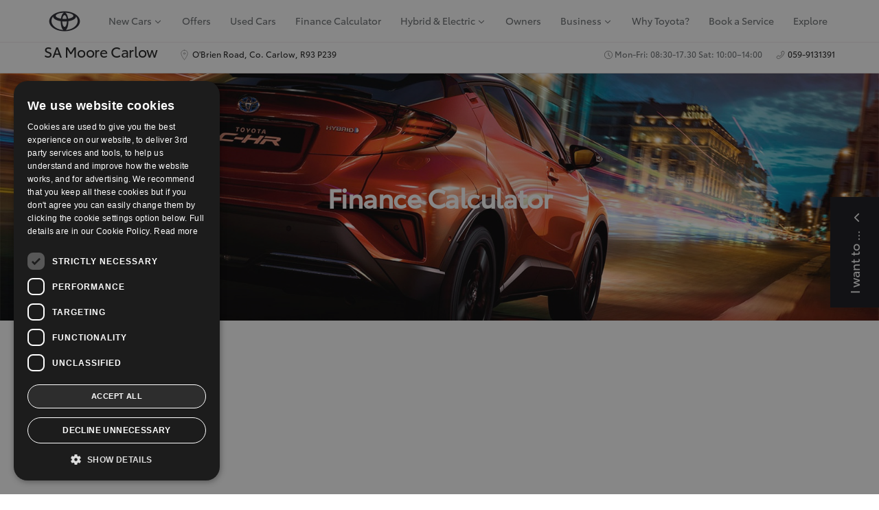

--- FILE ---
content_type: text/html;charset=UTF-8
request_url: https://www.moores.ie/finance
body_size: 38677
content:
<!DOCTYPE html>
<html class="Page" lang="en"><head>
    <meta charset="UTF-8">

    <style data-cssvarsponyfill="true">:root {--primaryColor:#fe1f3c;--secondaryColor:#958f8f;--grayscaleOne:#9c9c9c;--grayscaleTwo:#f1eced;--grayscaleThree:#e6dfe0;--grayscaleFour:#f0f0f0;--grayscaleFive:#949494;--primaryTextColor:#1e2a32;--primaryTextColorInverse:#ffffff;--secondaryTextColor:#6c7073;--inverseTextColor:#ffffff;--linkTextColor:#ee0120;--linkHoverColor:#1e2a32;--containerMaxWidth:1440px;--containerXlMaxWidth:1440px;--containerNarrowWidth:800px;--gap:20px;--verticalGap:var(--gap);--siteBgColor:#ffffff;--backgroundColor:#faf9f9;--borderColor:#e6dfe0;--headerBgColor:#ffffff;--headerBorderColor:#f1eced;--headerTextColor:#000000;--headerSubNavBgColor:#282831;--headerSubNavTextColor:#ffffff;--breadcrumbBarBgColor:#ffffff;--breadcrumbBarBorderColor:#f1eced;--breadcrumbBarTextColor:#4b4545;--headerHeight:100px;--footerBgColor:#ffffff;--footerTextColor:var(--primaryTextColor);--footerLinkTextColor:var(--secondaryTextColor);--buttonBorderWidth:1.5px;--buttonBorderRadius:0;--primaryButtonBgColor:#ee0120;--primaryButtonBorderColor:#ee0120;--primaryButtonTextColor:#ffffff;--secondaryButtonBgColor:#2a5975;--secondaryButtonBorderColor:#2a5975;--secondaryButtonTextColor:#ffffff;--whiteButtonBgColor:#ffffff;--whiteButtonBorderColor:#ffffff;--whiteButtonTextColor:#000000;--whiteButtonHoverBackgroundColor:#e8e9ea;--whiteButtonHoverTextColor:#000000;--primaryHeadlineFont:ToyotaType-Regular;--bodyFont:ToyotaType-Regular;--monospaceFont:JetBrains Mono;--hybridLabelColor:#00a0f0;--phevLabelColor:#90ee90;--commercialLabelColor:#ee0120;--checklistIcon: url(https://s3.ops.deveire.com/resource/00000180-1807-d57c-a7c0-da4f96de0000/styleguide/assets/icons/check-circle-24-px.86dd08d4f79dba3678a19e7860d0f9a7.svg);}
</style><style>
    body:before {
        visibility: hidden;
        border: 0;
        clip: rect(0, 0, 0, 0);
        height: 1px;
        margin: -1px;
        overflow: hidden;
        padding: 0;
        position: absolute;
        width: 1px;
    }

    @media only screen and (min-width: 320px) {
        body:before {
            content: "mq-xs";
        }
    }

    @media only screen and (min-width: 568px) {
        body:before {
            content: "mq-sm";
        }
    }

    @media only screen and (min-width: 768px) {
        body:before {
            content: "mq-md";
        }
    }

    @media only screen and (min-width: 1024px) {
        body:before {
            content: "mq-lg";
        }
    }

    @media only screen and (min-width: 1240px) {
        body:before {
            content: "mq-hk";
        }
    }

    @media only screen and (min-width: 1440px) {
        body:before {
            content: "mq-xl";
        }
    }
</style>

    <meta property="og:title" content="Finance Calculator">

    <meta property="og:url" content="https://master.dealers.toyota.deveire.network/finance">

    <meta property="og:image" content="https://static.dealers.toyota.deveire.network/dims4/default/2ac2995/2147483647/strip/true/crop/1143x600+229+0/resize/1200x630!/quality/95/?url=https%3A%2F%2Fs3.ops.deveire.com%2F5d%2F18%2F4b4dcf3d497e91d1f4c953121cd2%2Ffinance-calculator-image-resized-v2-tcm-3044-2067968.jpeg">

    
    <meta property="og:image:url" content="https://static.dealers.toyota.deveire.network/dims4/default/2ac2995/2147483647/strip/true/crop/1143x600+229+0/resize/1200x630!/quality/95/?url=https%3A%2F%2Fs3.ops.deveire.com%2F5d%2F18%2F4b4dcf3d497e91d1f4c953121cd2%2Ffinance-calculator-image-resized-v2-tcm-3044-2067968.jpeg">
    
    <meta property="og:image:width" content="1200">
    <meta property="og:image:height" content="630">
    <meta property="og:image:type" content="image">
    
    <meta property="og:image:alt" content="Finance-Calculator-image-resized-v2_tcm-3044-2067968.jpeg">
    


    <meta property="og:description" content="Fill out the form to apply for finance and to see how affordable your car finance can be. For more information on AccessToyota please visit our website. ">

    <meta property="og:site_name" content="SA Moore Carlow">



    <meta property="og:type" content="website">

    
    <meta name="twitter:card" content="summary_large_image"/>
    
    
    
    
    <meta name="twitter:description" content="Fill out the form to apply for finance and to see how affordable your car finance can be. For more information on AccessToyota please visit our website. "/>
    
    

    
    <meta name="twitter:image:alt" content="Finance-Calculator-image-resized-v2_tcm-3044-2067968.jpeg"/>
    
    
    <meta name="twitter:site" content="@MooresCarlow"/>
    
    
    
    <meta name="twitter:title" content="Finance Calculator"/>
    

    <meta property="fb:app_id" content="1234">

    <link rel="preconnect" href="//fonts.googleapis.com">
    <link rel="preload" as="style" href="//fonts.googleapis.com/css?family=Noto+Sans:ital,wght@0,400;0,700;1,400|JetBrains Mono&display=swap">
    <link href="//fonts.googleapis.com/css?family=Noto+Sans:ital,wght@0,400;0,700;1,400|JetBrains Mono&display=swap" rel="stylesheet">

    <link rel="preload" as="style" href="//fonts.googleapis.com/icon?family=Material+Icons">
    <link href="//fonts.googleapis.com/icon?family=Material+Icons" rel="stylesheet">

        <link data-cssvarsponyfill="true" class="Webpack-css" rel="stylesheet" href="https://s3.ops.deveire.com/resource/00000180-1807-d57c-a7c0-da4f96de0000/styleguide/All.min.f05f22042d48bb6836570b4ff12b3a73.gz.css">
        <style>.PromoFullwidthD-mobileMedia {
 width: 100%;   
}

@media (min-width: 1170px) {
    .Page-header-bottom-bar-container.hidden {
        display: flex;
    }
}</style>
<style>.cmp-gallery-overlay {
  z-index: 999999;
}</style>
<style>.modal-open .modal {
 z-index: 9999999!important;  
}
div[class^='CarHero__ResizeWrapper_']{
z-index: 9999999;
}
    </style>
<style>.material-box-panels .material-box .material-box-content span.btn-close {
    background-color: rgba(40,40,48,0.9);
    width: 3.2rem;
    height: 3.2rem;
    top: 0.8rem;
    right: 0.8rem;
    display: flex;
    justify-content: center;
    align-items: center;
    border-radius: 50%;
}

<style>
@font-face {
 font-family: toyotaicons;
 src: url("https://cdn.dealers.toyota.ie/inc/css/fonts/toyota/icons/Toyota-icon-restyle.eot");
 src: url('https://cdn.dealers.toyota.ie/inc/css/fonts/toyota/icons/Toyota-icon-restyle.woff2') format('woff2'),
  url('https://cdn.dealers.toyota.ie/inc/css/fonts/toyota/icons/Toyota-icon-restyle.woff') format('woff'),
  url('https://cdn.dealers.toyota.ie/inc/css/fonts/toyota/icons/Toyota-icon-restyle.ttf') format('truetype');
 font-weight: 400;
}
</style></style>
<style>@media print {
    .PromoPageOverlay {
     display: none;   
    }
}</style>
<style>.ui-datepicker table tr td span {
    width: auto!important;
}

/** DATEPICKER **/

.ui-icon {
  display: block;
  text-indent: -99999px;
  overflow: hidden;
  background-repeat: no-repeat
}

.ui-datepicker {
  width: 17em;
  padding: .2em .2em 0;
  display: none
}

.ui-datepicker .ui-datepicker-header {
  position: relative;
  padding: .2em 0
}

.ui-datepicker .ui-datepicker-next {
  position: absolute;
  top: 2px;
  width: 1.8em;
  height: 1.8em
}

.ui-datepicker .ui-datepicker-next {
  right: 2px
}

.ui-datepicker .ui-datepicker-next span {
  display: block;
  position: absolute;
  left: 50%;
  margin-left: -8px;
  top: 50%;
  margin-top: -8px
}

.ui-datepicker .ui-datepicker-title {
  margin: 0 2.3em;
  line-height: 1.8em;
  text-align: center
}

.ui-datepicker .ui-datepicker-title select {
  font-size: 1em;
  margin: 1px 0
}

.ui-datepicker select.ui-datepicker-month,
.ui-datepicker select.ui-datepicker-year {
  width: 45%
}

.ui-icon {
  width: 16px;
  height: 16px
}

.ui-icon {
  background-image: url(https://cdn.dealers.toyota.ie/inc/images/jquery-ui/ui-icons_ff0084_256x240.png)
}

.ui-icon-blank {
  background-position: 16px 16px
}

.ui-icon-transfer-e-w {
  background-position: -96px -80px
}

.ui-icon-document {
  background-position: -32px -96px
}

.ui-icon-document-b {
  background-position: -48px -96px
}

.ui-icon-note {
  background-position: -64px -96px
}

.ui-icon-tag {
  background-position: -240px -96px
}

.ui-icon-search {
  background-position: -160px -112px
}

.ui-icon-link {
  background-position: -240px -112px
}

.ui-icon-plus {
  background-position: -16px -128px
}

.ui-icon-key {
  background-position: -112px -128px
}

.ui-icon-contact {
  background-position: -192px -128px
}

.ui-icon-image {
  background-position: -208px -128px
}

.ui-icon-script {
  background-position: -240px -128px
}

.ui-icon-info {
  background-position: -16px -144px
}

.ui-icon-notice {
  background-position: -32px -144px
}

.ui-icon-help {
  background-position: -48px -144px
}

.ui-icon-check {
  background-position: -64px -144px
}

.ui-icon-radio-on {
  background-position: -96px -144px
}

.ui-widget-header {
  background: #fff !important;
  border: 0 !important;
  margin: 10px 0 !important;
}

#ui-datepicker-div {
  z-index: 9999 !important;
}

.ui-datepicker select.ui-datepicker-month,
.ui-datepicker select.ui-datepicker-year {
  width: 45%;
  background: #eff0f0 !important;
  border-radius: 4px !important;
  font-size: 11px !important;
  margin-bottom: 10px !important;
  border: 0 !important;
  height: 30px !important;
  margin: 0px 3px !important;
  text-transform: uppercase !important;
}

.ui-datepicker th {
  font-weight: 300 !important;
}

.ui-widget-header {
  background: none !important;
  border: 0;
}

.ui-state-hover,
.ui-widget-content .ui-state-hover {
  background: #eee !important;
  border: none !important;
  color: #6a6b70 !important;
}

.ui-state-default {
  color: #6a6b70 !important;
  background: none !important;
  border: 0 !important;
  text-align: center !important;
  font-weight: 300 !important;
}

.ui-state-default.ui-state-highlight,
.ui-state-default.ui-state-active {
  background: #eff0f0 !important;
}

.ui-icon-circle-triangle-w,
.ui-icon-circle-triangle-e {
  display: none !important;
}

.ui-datepicker-next:after {
  content: "\e903";
  font-family: toyotaicons;
  font-size: 2rem;
  line-height: 2rem;
  width: 20px;
  position: absolute;
  height: 20px;
  left: 0;
}

.ui-datepicker-prev:after {
  content: "\e902";
  font-family: toyotaicons;
  font-size: 2rem;
  line-height: 2rem;
  width: 20px;
  position: absolute;
  height: 20px;
  left: 0;
}

.ui-datepicker-prev,
.ui-datepicker-next {
  display: flex;
  align-items: center;
}

.ui-datepicker.ui-datepicker-dropdown::after,
.ui-datepicker.ui-datepicker-dropdown::before {
  display: inline-block;
  border-top: 0;
  position: absolute;
  content: ""
}

.ui-datepicker {
  padding: 4px;
  border-radius: 4px;
  margin-top: 20px
}

.ui-datepicker.ui-datepicker-inline {
  width: 25%
}

.ui-datepicker.ui-datepicker-dropdown {
  position: absolute;
  left: 0;
  z-index: 1000;
  width: auto;
  margin-top: 17px;
  margin-bottom: 15px
}

.ui-datepicker.ui-datepicker-dropdown::before {
  border-left: 7px solid transparent;
  border-right: 7px solid transparent;
  border-bottom: 7px solid #ccc;
  border-bottom-color: rgba(0, 0, 0, .2)
}

.ui-datepicker.ui-datepicker-dropdown::after {
  border-left: 6px solid transparent;
  border-right: 6px solid transparent;
  border-bottom: 6px solid #fff
}

.ui-datepicker.ui-datepicker-dropdown.ui-datepicker-orient-left::before {
  left: 107px
}

.ui-datepicker.ui-datepicker-dropdown.ui-datepicker-orient-left::after {
  left: 108px
}

.ui-datepicker.ui-datepicker-dropdown.ui-datepicker-orient-right::before {
  right: 107px
}

.ui-datepicker.ui-datepicker-dropdown.ui-datepicker-orient-right::after {
  right: 108px
}

.ui-datepicker.ui-datepicker-dropdown.ui-datepicker-orient-top::before {
  top: -7px
}

.ui-datepicker.ui-datepicker-dropdown.ui-datepicker-orient-top::after {
  top: -6px
}

.ui-datepicker.ui-datepicker-dropdown.ui-datepicker-orient-bottom::before {
  bottom: -7px;
  border-bottom: 0;
  border-top: 7px solid #999
}

.ui-datepicker.ui-datepicker-dropdown.ui-datepicker-orient-bottom::after {
  bottom: -6px;
  border-bottom: 0;
  border-top: 6px solid #fff
}

.ui-datepicker.days div.ui-datepicker-days,
.ui-datepicker.months div.ui-datepicker-months,
.ui-datepicker.years div.ui-datepicker-years {
  display: block
}

.ui-datepicker table {
  margin: 0;
  -webkit-user-select: none;
  -moz-user-select: none;
  -ms-user-select: none;
  user-select: none
}

.ui-datepicker table tr td,
.ui-datepicker table tr th {
  text-align: center;
  width: 30px;
  height: 30px;
  border-radius: 4px;
  border: none
}

.table-striped .ui-datepicker table tr td,
.table-striped .ui-datepicker table tr th {
  background-color: transparent
}

.ui-datepicker table tr td.day.focused,
.ui-datepicker table tr td.day:hover {
  background: #adadb0;
  cursor: pointer
}

.ui-datepicker table tr td.new,
.ui-datepicker table tr td.old {
  color: #eff0f0
}

.ui-datepicker table tr td.disabled,
.ui-datepicker table tr td.disabled:hover {
  background: 0 0;
  color: #282830;
  cursor: default
}

.ui-datepicker table tr td.today:hover:hover {
  color: #282830
}

.ui-datepicker table tr td.today.active:hover {
  color: #fff
}

.ui-datepicker table tr td.range,
.ui-datepicker table tr td.range.disabled,
.ui-datepicker table tr td.range.disabled:hover,
.ui-datepicker table tr td.range:hover {
  background: #eff0f0;
  border-radius: 0
}

.ui-datepicker table tr td.range.today,
.ui-datepicker table tr td.range.today.disabled,
.ui-datepicker table tr td.range.today.disabled:hover,
.ui-datepicker table tr td.range.today:hover {
  border-radius: 0
}

.ui-datepicker table tr td span {
  display: block;
  width: auto !important;
  height: 54px;
  line-height: 5.4rem;
  float: left;
  margin: 1%;
  cursor: pointer;
  border-radius: 4px
}

.ui-datepicker table tr td span:hover {
  background: #eee
}

.ui-datepicker table tr td span.disabled,
.ui-datepicker table tr td span.disabled:hover {
  background: 0 0;
  color: #999;
  cursor: default
}

.ui-datepicker table tr td span.new,
.ui-datepicker table tr td span.old {
  color: #eff0f0
}

.ui-datepicker th.ui-datepicker-switch {
  width: 145px;
  background: #282830;
  color: #fff
}

.ui-datepicker tfoot tr th,
.ui-datepicker thead tr:first-child th {
  cursor: pointer
}

.ui-datepicker tfoot tr th:hover,
.ui-datepicker thead tr:first-child th:hover {
  background: #eff0f0
}

.ui-datepicker .cw {
  font-size: 1rem;
  width: 12px;
  padding: 0 2px 0 5px;
  vertical-align: middle
}

.ui-datepicker thead tr:first-child th.cw {
  cursor: default;
  background-color: transparent
}

.ui-datepicker {
  padding: 0;
  -webkit-box-shadow: 0 5px 25px 0 rgba(0, 0, 0, .15);
  -moz-box-shadow: 0 5px 25px 0 rgba(0, 0, 0, .15);
  box-shadow: 0 5px 25px 0 rgba(0, 0, 0, .15);
  border: none
}

.ui-datepicker.ui-datepicker-dropdown::after,
.ui-datepicker.ui-datepicker-dropdown::before {
  border: none
}

.ui-datepicker thead th.next,
.ui-datepicker thead th.prev {
  position: relative
}

.ui-datepicker thead th.next::before,
.ui-datepicker thead th.prev::before {
  width: 20px;
  height: 20px;
  content: "";
  background-color: #fff;
  position: absolute;
  border-radius: 100%
}

.ui-datepicker thead th.next:hover,
.ui-datepicker thead th.prev:hover,
.ui-datepicker thead>tr:first-child>th:hover {
  background-color: transparent
}

.ui-datepicker thead th.next::after,
.ui-datepicker thead th.prev::after {
  font-family: toyotaicons;
  font-size: 2rem;
  line-height: 2rem;
  width: 20px;
  position: absolute
}

.ui-datepicker thead th.next.disabled,
.ui-datepicker thead th.prev.disabled {
  visibility: visible !important;
  pointer-events: none
}

.ui-datepicker thead th.next::after {
  content: "\e903";
  right: 10px;
  margin-right: -2px;
  color: #989a9d
}

.ui-datepicker thead th.next::before {
  right: 10px
}

.ui-datepicker thead th.prev::after {
  content: "\e902";
  left: 10px;
  margin-left: -1px;
  color: #989a9d
}

.ui-datepicker thead th.prev::before {
  left: 10px
}

.ui-datepicker thead th.ui-datepicker-switch {
  background-color: transparent;
  color: #282830;
  font-size: 2.4rem
}

.ui-datepicker thead th.ui-datepicker-switch span {
  color: #989a9d;
  font-weight: 400;
  font-size: 1.7rem
}

.ui-datepicker thead>tr:first-child>th.prev {
  font-weight: 400;
  border-radius: 4px 0 0
}

.ui-datepicker thead>tr:first-child>th.next {
  font-weight: 400;
  border-radius: 0 4px 0 0
}

.ui-datepicker thead>tr:last-child>th {
  color: #6a6b70;
  text-transform: uppercase;
  font-size: 1rem
}

.ui-datepicker thead>tr:last-child>th:nth-last-of-type(-n+2) {
  background-color: #eff0f0
}

.ui-datepicker tbody tr:first-child {
  border-top: 1px solid #cecfd0
}

.ui-datepicker tbody tr:first-child td {
  padding-top: 8px
}

.ui-datepicker tbody tr:last-child td:first-child {
  border-radius: 0 0 0 4px
}

.ui-datepicker tbody tr:last-child td:last-child {
  border-radius: 0 0 4px
}

.ui-datepicker td.day {
  border: none;
  border-radius: 0;
  color: #6a6b70;
  font-size: 1.6rem;
  position: relative;
  z-index: 1
}

.ui-datepicker td.day.disabled,
.ui-datepicker td.day.disabled:hover,
.ui-datepicker td.day.new,
.ui-datepicker td.day.old {
  color: #d7d7d7
}

.ui-datepicker td.day.disabled:hover::before {
  background: 0 0
}

.ui-datepicker td.day.active {
  color: #fff
}

.ui-datepicker td.day.active::before {
  display: block;
  background-color: #d90022
}

.ui-datepicker td.day.active:hover::before {
  background-color: #d90022
}

.ui-datepicker td.day::before {
  display: none;
  content: "";
  position: absolute;
  top: 50%;
  left: 50%;
  z-index: -1;
  width: 30px;
  height: 30px;
  border-radius: 50%;
  transform: translateX(-50%) translateY(-50%)
}

.ui-datepicker td.day:hover {
  background: 0 0
}

.ui-datepicker td.day:hover::before {
  display: block;
  background-color: #eff0f0
}

.ui-datepicker tr>td.day:nth-last-of-type(-n+2) {
  background-color: #eff0f0
}

.ui-datepicker tr>td.day:nth-last-of-type(-n+2):hover::before {
  background-color: #fff
}

.ui-datepicker tr>td.day:nth-last-of-type(-n+2).active:hover::before {
  background-color: #d90022
}

.ui-datepicker tr>td.day:nth-last-of-type(-n+2).disabled:hover::before {
  background: 0 0
}

.ui-datepicker table tr td,
.ui-datepicker table tr th {
  width: 48px;
  height: 48px;
  border-radius: 0
}

.ui-datepicker .ui-datepicker-months table tr td,
.ui-datepicker .ui-datepicker-years table tr td {
  width: 280px
}

.SyndicationWrapper .form_container form.form-v2 .autoaddress-text-box {
 width: 80%;   
}</style>
<style>a[data-gt-label^="Find my dealer"] {
     display: none!important;
}</style>
<style>#purechat-container .purechat-launcher-frame.purechat-launcher-frame-bottom-right {
  bottom: 27px !important;
}</style>
<style>iframe#aemFormFrame {
 display: none;   
}</style>
<style>.structure-syi {
    padding-top: 0 !important;
}

@media (max-width: 1399px) {
  .Page-header-dealername-right,
  .Page-header-right-trigger {
    display: none !important;
  }
}</style>
<style>.form_thanks .header { transform: none !important; }</style>
<style>body {
    opacity: 1!important;
}

.ListFlyout-title svg { 
    fill: #fff;
}</style>
<meta name="viewport" content="width=device-width, initial-scale=1, minimum-scale=1, maximum-scale=5"><title>Finance Calculator</title><link rel="canonical" href="https://master.dealers.toyota.deveire.network/finance"><meta name="brightspot.contentId" content="0000017f-7941-dd22-a7ff-79ff06570000"><link type="application/rss+xml" rel="alternate" title="Finance Calculator" href="https://master.dealers.toyota.deveire.network/finance.rss">

    
    
    <meta name="brightspot.cached" content="false">    <!--This is needed for custom elements to function in browsers that
    support them natively but that are using es6 code transpiled to es5.
    This will cause a non-fatal error to show up in the IE11 console.
    It can be safely ignored. https://github.com/webcomponents/webcomponentsjs/issues/749 -->
    <!-- 
        PM: 09/09/2022 - Commenting this out for the moment as it's conflicting with Imported Remote pages
        <script>
        (function () {
        'use strict';

        (()=>{'use strict';if(!window.customElements)return;const a=HTMLElement,b=window.customElements.define,c=window.customElements.get,d=new Map,e=new Map;let f=!1,g=!1;HTMLElement=function(){if(!f){const a=d.get(this.constructor),b=c.call(window.customElements,a);g=!0;const e=new b;return e}f=!1;},HTMLElement.prototype=a.prototype;Object.defineProperty(window,'customElements',{value:window.customElements,configurable:!0,writable:!0}),Object.defineProperty(window.customElements,'define',{value:(c,h)=>{const i=h.prototype,j=class extends a{constructor(){super(),Object.setPrototypeOf(this,i),g||(f=!0,h.call(this)),g=!1;}},k=j.prototype;j.observedAttributes=h.observedAttributes,k.connectedCallback=i.connectedCallback,k.disconnectedCallback=i.disconnectedCallback,k.attributeChangedCallback=i.attributeChangedCallback,k.adoptedCallback=i.adoptedCallback,d.set(h,c),e.set(c,h),b.call(window.customElements,c,j);},configurable:!0,writable:!0}),Object.defineProperty(window.customElements,'get',{value:(a)=>e.get(a),configurable:!0,writable:!0});})();

        /**
        @license
        Copyright (c) 2017 The Polymer Project Authors. All rights reserved.
        This code may only be used under the BSD style license found at http://polymer.github.io/LICENSE.txt
        The complete set of authors may be found at http://polymer.github.io/AUTHORS.txt
        The complete set of contributors may be found at http://polymer.github.io/CONTRIBUTORS.txt
        Code distributed by Google as part of the polymer project is also
        subject to an additional IP rights grant found at http://polymer.github.io/PATENTS.txt
        */
        }());
    </script>

    --> 
    <script>
        /**
            For the fastest load times https://developers.google.com/speed/docs/insights/BlockingJS
            and to prevent any FOUC, as well as prevent any race conditions for browsers that also
            rely on the CSS variables polyfill, this is inlined.
        **/
        if (!window.customElements) {
            (function(){
                'use strict';var h=new function(){};var aa=new Set("annotation-xml color-profile font-face font-face-src font-face-uri font-face-format font-face-name missing-glyph".split(" "));function m(b){var a=aa.has(b);b=/^[a-z][.0-9_a-z]*-[\-.0-9_a-z]*$/.test(b);return!a&&b}function n(b){var a=b.isConnected;if(void 0!==a)return a;for(;b&&!(b.__CE_isImportDocument||b instanceof Document);)b=b.parentNode||(window.ShadowRoot&&b instanceof ShadowRoot?b.host:void 0);return!(!b||!(b.__CE_isImportDocument||b instanceof Document))}
                function p(b,a){for(;a&&a!==b&&!a.nextSibling;)a=a.parentNode;return a&&a!==b?a.nextSibling:null}
                function t(b,a,c){c=c?c:new Set;for(var d=b;d;){if(d.nodeType===Node.ELEMENT_NODE){var e=d;a(e);var f=e.localName;if("link"===f&&"import"===e.getAttribute("rel")){d=e.import;if(d instanceof Node&&!c.has(d))for(c.add(d),d=d.firstChild;d;d=d.nextSibling)t(d,a,c);d=p(b,e);continue}else if("template"===f){d=p(b,e);continue}if(e=e.__CE_shadowRoot)for(e=e.firstChild;e;e=e.nextSibling)t(e,a,c)}d=d.firstChild?d.firstChild:p(b,d)}}function u(b,a,c){b[a]=c};function v(){this.a=new Map;this.s=new Map;this.f=[];this.b=!1}function ba(b,a,c){b.a.set(a,c);b.s.set(c.constructor,c)}function w(b,a){b.b=!0;b.f.push(a)}function x(b,a){b.b&&t(a,function(a){return y(b,a)})}function y(b,a){if(b.b&&!a.__CE_patched){a.__CE_patched=!0;for(var c=0;c<b.f.length;c++)b.f[c](a)}}function z(b,a){var c=[];t(a,function(b){return c.push(b)});for(a=0;a<c.length;a++){var d=c[a];1===d.__CE_state?b.connectedCallback(d):A(b,d)}}
                function B(b,a){var c=[];t(a,function(b){return c.push(b)});for(a=0;a<c.length;a++){var d=c[a];1===d.__CE_state&&b.disconnectedCallback(d)}}
                function C(b,a,c){c=c?c:{};var d=c.w||new Set,e=c.i||function(a){return A(b,a)},f=[];t(a,function(a){if("link"===a.localName&&"import"===a.getAttribute("rel")){var c=a.import;c instanceof Node&&(c.__CE_isImportDocument=!0,c.__CE_hasRegistry=!0);c&&"complete"===c.readyState?c.__CE_documentLoadHandled=!0:a.addEventListener("load",function(){var c=a.import;if(!c.__CE_documentLoadHandled){c.__CE_documentLoadHandled=!0;var f=new Set(d);f.delete(c);C(b,c,{w:f,i:e})}})}else f.push(a)},d);if(b.b)for(a=0;a<
                f.length;a++)y(b,f[a]);for(a=0;a<f.length;a++)e(f[a])}
                function A(b,a){if(void 0===a.__CE_state){var c=a.ownerDocument;if(c.defaultView||c.__CE_isImportDocument&&c.__CE_hasRegistry)if(c=b.a.get(a.localName)){c.constructionStack.push(a);var d=c.constructor;try{try{if(new d!==a)throw Error("The custom element constructor did not produce the element being upgraded.");}finally{c.constructionStack.pop()}}catch(r){throw a.__CE_state=2,r;}a.__CE_state=1;a.__CE_definition=c;if(c.attributeChangedCallback)for(c=c.observedAttributes,d=0;d<c.length;d++){var e=c[d],
                        f=a.getAttribute(e);null!==f&&b.attributeChangedCallback(a,e,null,f,null)}n(a)&&b.connectedCallback(a)}}}v.prototype.connectedCallback=function(b){var a=b.__CE_definition;a.connectedCallback&&a.connectedCallback.call(b)};v.prototype.disconnectedCallback=function(b){var a=b.__CE_definition;a.disconnectedCallback&&a.disconnectedCallback.call(b)};
                v.prototype.attributeChangedCallback=function(b,a,c,d,e){var f=b.__CE_definition;f.attributeChangedCallback&&-1<f.observedAttributes.indexOf(a)&&f.attributeChangedCallback.call(b,a,c,d,e)};function D(b,a){this.c=b;this.a=a;this.b=void 0;C(this.c,this.a);"loading"===this.a.readyState&&(this.b=new MutationObserver(this.f.bind(this)),this.b.observe(this.a,{childList:!0,subtree:!0}))}function E(b){b.b&&b.b.disconnect()}D.prototype.f=function(b){var a=this.a.readyState;"interactive"!==a&&"complete"!==a||E(this);for(a=0;a<b.length;a++)for(var c=b[a].addedNodes,d=0;d<c.length;d++)C(this.c,c[d])};function ca(){var b=this;this.b=this.a=void 0;this.f=new Promise(function(a){b.b=a;b.a&&a(b.a)})}function F(b){if(b.a)throw Error("Already resolved.");b.a=void 0;b.b&&b.b(void 0)};function G(b){this.j=!1;this.c=b;this.o=new Map;this.l=function(b){return b()};this.g=!1;this.m=[];this.u=new D(b,document)}
                G.prototype.define=function(b,a){var c=this;if(!(a instanceof Function))throw new TypeError("Custom element constructors must be functions.");if(!m(b))throw new SyntaxError("The element name '"+b+"' is not valid.");if(this.c.a.get(b))throw Error("A custom element with name '"+b+"' has already been defined.");if(this.j)throw Error("A custom element is already being defined.");this.j=!0;var d,e,f,r,k;try{var g=function(b){var a=l[b];if(void 0!==a&&!(a instanceof Function))throw Error("The '"+b+"' callback must be a function.");
                    return a},l=a.prototype;if(!(l instanceof Object))throw new TypeError("The custom element constructor's prototype is not an object.");d=g("connectedCallback");e=g("disconnectedCallback");f=g("adoptedCallback");r=g("attributeChangedCallback");k=a.observedAttributes||[]}catch(q){return}finally{this.j=!1}a={localName:b,constructor:a,connectedCallback:d,disconnectedCallback:e,adoptedCallback:f,attributeChangedCallback:r,observedAttributes:k,constructionStack:[]};ba(this.c,b,a);this.m.push(a);this.g||
                (this.g=!0,this.l(function(){return da(c)}))};G.prototype.i=function(b){C(this.c,b)};function da(b){if(!1!==b.g){b.g=!1;for(var a=b.m,c=[],d=new Map,e=0;e<a.length;e++)d.set(a[e].localName,[]);C(b.c,document,{i:function(a){if(void 0===a.__CE_state){var e=a.localName,f=d.get(e);f?f.push(a):b.c.a.get(e)&&c.push(a)}}});for(e=0;e<c.length;e++)A(b.c,c[e]);for(;0<a.length;){for(var f=a.shift(),e=f.localName,f=d.get(f.localName),r=0;r<f.length;r++)A(b.c,f[r]);(e=b.o.get(e))&&F(e)}}}
                G.prototype.get=function(b){if(b=this.c.a.get(b))return b.constructor};G.prototype.whenDefined=function(b){if(!m(b))return Promise.reject(new SyntaxError("'"+b+"' is not a valid custom element name."));var a=this.o.get(b);if(a)return a.f;a=new ca;this.o.set(b,a);this.c.a.get(b)&&!this.m.some(function(a){return a.localName===b})&&F(a);return a.f};G.prototype.v=function(b){E(this.u);var a=this.l;this.l=function(c){return b(function(){return a(c)})}};window.CustomElementRegistry=G;
                G.prototype.define=G.prototype.define;G.prototype.upgrade=G.prototype.i;G.prototype.get=G.prototype.get;G.prototype.whenDefined=G.prototype.whenDefined;G.prototype.polyfillWrapFlushCallback=G.prototype.v;var H=window.Document.prototype.createElement,ea=window.Document.prototype.createElementNS,fa=window.Document.prototype.importNode,ga=window.Document.prototype.prepend,ha=window.Document.prototype.append,ia=window.DocumentFragment.prototype.prepend,ja=window.DocumentFragment.prototype.append,I=window.Node.prototype.cloneNode,J=window.Node.prototype.appendChild,K=window.Node.prototype.insertBefore,L=window.Node.prototype.removeChild,M=window.Node.prototype.replaceChild,N=Object.getOwnPropertyDescriptor(window.Node.prototype,
                        "textContent"),O=window.Element.prototype.attachShadow,P=Object.getOwnPropertyDescriptor(window.Element.prototype,"innerHTML"),Q=window.Element.prototype.getAttribute,R=window.Element.prototype.setAttribute,S=window.Element.prototype.removeAttribute,T=window.Element.prototype.getAttributeNS,U=window.Element.prototype.setAttributeNS,ka=window.Element.prototype.removeAttributeNS,la=window.Element.prototype.insertAdjacentElement,ma=window.Element.prototype.insertAdjacentHTML,na=window.Element.prototype.prepend,
                        oa=window.Element.prototype.append,V=window.Element.prototype.before,pa=window.Element.prototype.after,qa=window.Element.prototype.replaceWith,ra=window.Element.prototype.remove,sa=HTMLElement,W=Object.getOwnPropertyDescriptor(HTMLElement.prototype,"innerHTML"),ta=HTMLElement.prototype.insertAdjacentElement,ua=HTMLElement.prototype.insertAdjacentHTML;function va(){var b=X;HTMLElement=function(){function a(){var a=this.constructor,d=b.s.get(a);if(!d)throw Error("The custom element being constructed was not registered with `customElements`.");var e=d.constructionStack;if(!e.length)return e=H.call(document,d.localName),Object.setPrototypeOf(e,a.prototype),e.__CE_state=1,e.__CE_definition=d,y(b,e),e;var d=e.length-1,f=e[d];if(f===h)throw Error("The HTMLElement constructor was either called reentrantly for this constructor or called multiple times.");
                    e[d]=h;Object.setPrototypeOf(f,a.prototype);y(b,f);return f}a.prototype=sa.prototype;return a}()};function Y(b,a,c){function d(a){return function(c){for(var e=[],d=0;d<arguments.length;++d)e[d-0]=arguments[d];for(var d=[],f=[],l=0;l<e.length;l++){var q=e[l];q instanceof Element&&n(q)&&f.push(q);if(q instanceof DocumentFragment)for(q=q.firstChild;q;q=q.nextSibling)d.push(q);else d.push(q)}a.apply(this,e);for(e=0;e<f.length;e++)B(b,f[e]);if(n(this))for(e=0;e<d.length;e++)f=d[e],f instanceof Element&&z(b,f)}}c.h&&(a.prepend=d(c.h));c.append&&(a.append=d(c.append))};function wa(){var b=X;u(Document.prototype,"createElement",function(a){if(this.__CE_hasRegistry){var c=b.a.get(a);if(c)return new c.constructor}a=H.call(this,a);y(b,a);return a});u(Document.prototype,"importNode",function(a,c){a=fa.call(this,a,c);this.__CE_hasRegistry?C(b,a):x(b,a);return a});u(Document.prototype,"createElementNS",function(a,c){if(this.__CE_hasRegistry&&(null===a||"http://www.w3.org/1999/xhtml"===a)){var d=b.a.get(c);if(d)return new d.constructor}a=ea.call(this,a,c);y(b,a);return a});
                    Y(b,Document.prototype,{h:ga,append:ha})};function xa(){var b=X;function a(a,d){Object.defineProperty(a,"textContent",{enumerable:d.enumerable,configurable:!0,get:d.get,set:function(a){if(this.nodeType===Node.TEXT_NODE)d.set.call(this,a);else{var e=void 0;if(this.firstChild){var c=this.childNodes,k=c.length;if(0<k&&n(this))for(var e=Array(k),g=0;g<k;g++)e[g]=c[g]}d.set.call(this,a);if(e)for(a=0;a<e.length;a++)B(b,e[a])}}})}u(Node.prototype,"insertBefore",function(a,d){if(a instanceof DocumentFragment){var e=Array.prototype.slice.apply(a.childNodes);
                    a=K.call(this,a,d);if(n(this))for(d=0;d<e.length;d++)z(b,e[d]);return a}e=n(a);d=K.call(this,a,d);e&&B(b,a);n(this)&&z(b,a);return d});u(Node.prototype,"appendChild",function(a){if(a instanceof DocumentFragment){var c=Array.prototype.slice.apply(a.childNodes);a=J.call(this,a);if(n(this))for(var e=0;e<c.length;e++)z(b,c[e]);return a}c=n(a);e=J.call(this,a);c&&B(b,a);n(this)&&z(b,a);return e});u(Node.prototype,"cloneNode",function(a){a=I.call(this,a);this.ownerDocument.__CE_hasRegistry?C(b,a):x(b,a);
                    return a});u(Node.prototype,"removeChild",function(a){var c=n(a),e=L.call(this,a);c&&B(b,a);return e});u(Node.prototype,"replaceChild",function(a,d){if(a instanceof DocumentFragment){var e=Array.prototype.slice.apply(a.childNodes);a=M.call(this,a,d);if(n(this))for(B(b,d),d=0;d<e.length;d++)z(b,e[d]);return a}var e=n(a),f=M.call(this,a,d),c=n(this);c&&B(b,d);e&&B(b,a);c&&z(b,a);return f});N&&N.get?a(Node.prototype,N):w(b,function(b){a(b,{enumerable:!0,configurable:!0,get:function(){for(var a=[],b=
                            0;b<this.childNodes.length;b++)a.push(this.childNodes[b].textContent);return a.join("")},set:function(a){for(;this.firstChild;)L.call(this,this.firstChild);J.call(this,document.createTextNode(a))}})})};function ya(b){var a=Element.prototype;function c(a){return function(e){for(var c=[],d=0;d<arguments.length;++d)c[d-0]=arguments[d];for(var d=[],k=[],g=0;g<c.length;g++){var l=c[g];l instanceof Element&&n(l)&&k.push(l);if(l instanceof DocumentFragment)for(l=l.firstChild;l;l=l.nextSibling)d.push(l);else d.push(l)}a.apply(this,c);for(c=0;c<k.length;c++)B(b,k[c]);if(n(this))for(c=0;c<d.length;c++)k=d[c],k instanceof Element&&z(b,k)}}V&&(a.before=c(V));V&&(a.after=c(pa));qa&&u(a,"replaceWith",function(a){for(var e=
                        [],c=0;c<arguments.length;++c)e[c-0]=arguments[c];for(var c=[],d=[],k=0;k<e.length;k++){var g=e[k];g instanceof Element&&n(g)&&d.push(g);if(g instanceof DocumentFragment)for(g=g.firstChild;g;g=g.nextSibling)c.push(g);else c.push(g)}k=n(this);qa.apply(this,e);for(e=0;e<d.length;e++)B(b,d[e]);if(k)for(B(b,this),e=0;e<c.length;e++)d=c[e],d instanceof Element&&z(b,d)});ra&&u(a,"remove",function(){var a=n(this);ra.call(this);a&&B(b,this)})};function za(){var b=X;function a(a,c){Object.defineProperty(a,"innerHTML",{enumerable:c.enumerable,configurable:!0,get:c.get,set:function(a){var e=this,d=void 0;n(this)&&(d=[],t(this,function(a){a!==e&&d.push(a)}));c.set.call(this,a);if(d)for(var f=0;f<d.length;f++){var r=d[f];1===r.__CE_state&&b.disconnectedCallback(r)}this.ownerDocument.__CE_hasRegistry?C(b,this):x(b,this);return a}})}function c(a,c){u(a,"insertAdjacentElement",function(a,e){var d=n(e);a=c.call(this,a,e);d&&B(b,e);n(a)&&z(b,e);
                    return a})}function d(a,c){function e(a,e){for(var c=[];a!==e;a=a.nextSibling)c.push(a);for(e=0;e<c.length;e++)C(b,c[e])}u(a,"insertAdjacentHTML",function(a,b){a=a.toLowerCase();if("beforebegin"===a){var d=this.previousSibling;c.call(this,a,b);e(d||this.parentNode.firstChild,this)}else if("afterbegin"===a)d=this.firstChild,c.call(this,a,b),e(this.firstChild,d);else if("beforeend"===a)d=this.lastChild,c.call(this,a,b),e(d||this.firstChild,null);else if("afterend"===a)d=this.nextSibling,c.call(this,
                        a,b),e(this.nextSibling,d);else throw new SyntaxError("The value provided ("+String(a)+") is not one of 'beforebegin', 'afterbegin', 'beforeend', or 'afterend'.");})}O&&u(Element.prototype,"attachShadow",function(a){return this.__CE_shadowRoot=a=O.call(this,a)});P&&P.get?a(Element.prototype,P):W&&W.get?a(HTMLElement.prototype,W):w(b,function(b){a(b,{enumerable:!0,configurable:!0,get:function(){return I.call(this,!0).innerHTML},set:function(a){var b="template"===this.localName,e=b?this.content:this,
                            c=H.call(document,this.localName);for(c.innerHTML=a;0<e.childNodes.length;)L.call(e,e.childNodes[0]);for(a=b?c.content:c;0<a.childNodes.length;)J.call(e,a.childNodes[0])}})});u(Element.prototype,"setAttribute",function(a,c){if(1!==this.__CE_state)return R.call(this,a,c);var e=Q.call(this,a);R.call(this,a,c);c=Q.call(this,a);b.attributeChangedCallback(this,a,e,c,null)});u(Element.prototype,"setAttributeNS",function(a,c,d){if(1!==this.__CE_state)return U.call(this,a,c,d);var e=T.call(this,a,c);U.call(this,
                        a,c,d);d=T.call(this,a,c);b.attributeChangedCallback(this,c,e,d,a)});u(Element.prototype,"removeAttribute",function(a){if(1!==this.__CE_state)return S.call(this,a);var c=Q.call(this,a);S.call(this,a);null!==c&&b.attributeChangedCallback(this,a,c,null,null)});u(Element.prototype,"removeAttributeNS",function(a,c){if(1!==this.__CE_state)return ka.call(this,a,c);var d=T.call(this,a,c);ka.call(this,a,c);var e=T.call(this,a,c);d!==e&&b.attributeChangedCallback(this,c,d,e,a)});ta?c(HTMLElement.prototype,
                        ta):la?c(Element.prototype,la):console.warn("Custom Elements: `Element#insertAdjacentElement` was not patched.");ua?d(HTMLElement.prototype,ua):ma?d(Element.prototype,ma):console.warn("Custom Elements: `Element#insertAdjacentHTML` was not patched.");Y(b,Element.prototype,{h:na,append:oa});ya(b)};/*

                Copyright (c) 2016 The Polymer Project Authors. All rights reserved.
                This code may only be used under the BSD style license found at http://polymer.github.io/LICENSE.txt
                The complete set of authors may be found at http://polymer.github.io/AUTHORS.txt
                The complete set of contributors may be found at http://polymer.github.io/CONTRIBUTORS.txt
                Code distributed by Google as part of the polymer project is also
                subject to an additional IP rights grant found at http://polymer.github.io/PATENTS.txt
                */
                var Z=window.customElements;if(!Z||Z.forcePolyfill||"function"!=typeof Z.define||"function"!=typeof Z.get){var X=new v;va();wa();Y(X,DocumentFragment.prototype,{h:ia,append:ja});xa();za();document.__CE_hasRegistry=!0;var customElements=new G(X);Object.defineProperty(window,"customElements",{configurable:!0,enumerable:!0,value:customElements})};
            }).call(self);
        }

        /**
            This allows us to load the IE polyfills via feature detection so that they do not load
            needlessly in the browsers that do not need them. It also ensures they are loaded
            non async so that they load before the rest of our JS.
        */
        var head = document.getElementsByTagName('head')[0];
        if (!window.CSS || !window.CSS.supports || !window.CSS.supports('--fake-var', 0)) {
            var script = document.createElement('script');
            script.setAttribute('src', "https://s3.ops.deveire.com/resource/00000180-1807-d57c-a7c0-da4f96de0000/styleguide/util/IEPolyfills.8941edd605ffca8aeab3990fcd55b0af.gz.js");
            script.setAttribute('type', 'text/javascript');
            script.async = false;
            head.appendChild(script);
        }
    </script><script src="https://code.jquery.com/jquery-3.6.3.min.js" integrity="sha256-pvPw+upLPUjgMXY0G+8O0xUf+/Im1MZjXxxgOcBQBXU=" crossorigin="anonymous"></script>
    <script src="https://code.jquery.com/ui/1.13.2/jquery-ui.min.js" integrity="sha256-lSjKY0/srUM9BE3dPm+c4fBo1dky2v27Gdjm2uoZaL0=" crossorigin="anonymous"></script>
   
    <script src="https://api.autoaddress.ie/2.0/control/js/jquery.autoaddress.min.js"></script>
    <script src="https://cdnjs.cloudflare.com/ajax/libs/tooltipster/3.3.0/js/jquery.tooltipster.min.js"></script>
    <link rel="stylesheet" type="text/css" href="https://cdnjs.cloudflare.com/ajax/libs/tooltipster/3.3.0/css/tooltipster.min.css">
    <link href="https://api.autoaddress.ie/2.0/control/css/autoaddress.min.css" rel="stylesheet"/>

    <script src="https://s3.ops.deveire.com/resource/00000180-1807-d57c-a7c0-da4f96de0000/styleguide/ExternalFormScripts.min.7bbbbdac2a6bf2edbf0bfeebf71ef951.gz.js"></script>

    
        <script src="https://s3.ops.deveire.com/resource/00000180-1807-d57c-a7c0-da4f96de0000/styleguide/All.min.62ede0db6373b40a6b34d40f99d3aa42.gz.js" async defer></script>
        

    
<!-- Global site tag (gtag.js) - Google Analytics -->
<script async src="https://www.googletagmanager.com/gtag/js?id=G-SEKX59DGM6"></script>
<script>
    window.dataLayer = window.dataLayer || [];
    function gtag(){window.dataLayer.push(arguments);}
    gtag('js', new Date());

    gtag('config', 'G-SEKX59DGM6');
</script>


<!-- Global site tag (gtag.js) - Google Analytics -->
<script async src="https://www.googletagmanager.com/gtag/js?id=GTM-TJKBLZZ"></script>
<script>
    window.dataLayer = window.dataLayer || [];
    function gtag(){window.dataLayer.push(arguments);}
    gtag('js', new Date());

    gtag('config', 'GTM-TJKBLZZ');
</script>


<!-- Global site tag (gtag.js) - Google Analytics -->
<script async src="https://www.googletagmanager.com/gtag/js?id=UA-56376462-5"></script>
<script>
    window.dataLayer = window.dataLayer || [];
    function gtag(){window.dataLayer.push(arguments);}
    gtag('js', new Date());

    gtag('config', 'UA-56376462-5');
</script>

<script>

    window.fbAsyncInit = function() {
        FB.init({
            
                appId : '1234',
            
            xfbml : true,
            version : 'v2.9'
        });
    };

    window.addEventListener('load', (event) => {
        (function(d, s, id){
            var js, fjs = d.getElementsByTagName(s)[0];
            if (d.getElementById(id)) {return;}
            js = d.createElement(s); js.id = id;
            js.src = "//connect.facebook.net/en_US/sdk.js";
            js.async = true;
            js.defer = true;
            fjs.parentNode.insertBefore(js, fjs);
        }(document, 'script', 'facebook-jssdk'));
    });
</script>
<script></script>
<header class="header dxp-header position-fixed bg-white w-100 macktest"></header>
<script></script>
<script>document.addEventListener("DOMContentLoaded", function() {
    if (window.location.href.includes("/relax-car-giveaway")) {
        let links = document.querySelectorAll('a[id^="button_"]');
        links.forEach(function(link) {
            if (link.textContent.trim().includes("Book Your Service")) {
                let classes = link.classList;
                let text = 'Book Your Service';


                let newElement = document.createElement("bsp-promo-overlay-item");
                newElement.setAttribute("url", "/dealer-form-tabs#book-a-service");
                newElement.classList = classes;  
                newElement.textContent = text;  

                link.replaceWith(newElement);
            }
        });
    }
});</script>
<script>window.addEventListener('message', (event) => {
    if (event.data.type === 'drawerToggle') {
      const closeButton = document.querySelector('.closeOverlay')
      if (closeButton) {
        closeButton.style.display = event.data.isOpen ? 'none' : 'flex'
      }
    }
    
    if (event.data.type === 'CLOSE_BOOKING_MODAL') {
      const overlay = document.querySelector('.iframeOverlay')
      if (overlay) {
        overlay.classList.remove('active')
        document.body.style.overflow = 'visible' 
      }
    }
  })</script>
<script src="https://cdn.cookie-script.com/s/8b3922179332abf512f774b9b465f83e.js" async defer></script>

</head>
<body class="Page-body"data-rounded-corners="true"
data-has-aside="false" data-sticky-header>
        <input type="hidden" class="dealerID" value="1004">
<input type="hidden" class="siteID" value="00000184-8ad5-dc34-a9e4-aedf465f001e"><svg xmlns="http://www.w3.org/2000/svg" style="display:none" id="iconsMap">
    <symbol id="mono-icon-facebook" viewBox="0 0 30 30">
        <g fill="none" fill-rule="evenodd">
            <circle cx="15" cy="15" r="14.5" stroke="currentColor"/>
            <path fill="currentColor" d="M15.667 12.667H18L17.708 15h-2.041v7H12.64v-7H11v-2.333h1.64v-1.568c0-1.02.256-1.793.766-2.315.51-.523 1.361-.784 2.552-.784H18v2.333h-1.24c-.461 0-.76.073-.893.22-.133.145-.2.388-.2.728v1.386z"/>
        </g>
    </symbol>
    <symbol id="mono-icon-instagram" viewBox="0 0 30 30">
        <g fill="none" fill-rule="evenodd">
            <circle cx="15" cy="15" r="14.5" stroke="currentColor"/>
            <path fill="currentColor" d="M15.94 7c1.34.004 1.647.016 2.358.048.852.039 1.433.174 1.942.372.526.204.972.478 1.417.923.445.444.719.89.923 1.417.198.508.333 1.09.372 1.941.039.854.048 1.126.048 3.299s-.01 2.445-.048 3.298c-.039.852-.174 1.433-.372 1.942-.204.526-.478.972-.923 1.417-.445.445-.89.719-1.417.923-.509.198-1.09.333-1.942.372-.71.032-1.018.044-2.359.047H14.06c-1.34-.003-1.647-.015-2.359-.047-.851-.039-1.433-.174-1.941-.372-.527-.204-.973-.478-1.417-.923-.445-.445-.719-.89-.923-1.417-.198-.509-.333-1.09-.372-1.942-.032-.71-.044-1.018-.047-2.359V14.06c.003-1.34.015-1.647.047-2.359.039-.851.174-1.433.372-1.941.204-.527.478-.973.923-1.417.444-.445.89-.719 1.417-.923.508-.198 1.09-.333 1.941-.372.712-.032 1.02-.044 2.36-.047zm-.222 1.442h-1.436c-1.49.002-1.777.012-2.515.046-.78.035-1.203.166-1.485.275-.374.146-.64.319-.92.599-.28.28-.453.546-.599.92-.11.282-.24.705-.275 1.485-.034.738-.044 1.024-.046 2.515v1.436c.002 1.49.012 1.777.046 2.515.035.78.166 1.203.275 1.485.146.374.319.64.599.92.28.28.546.453.92.598.282.11.705.24 1.485.276.738.034 1.024.044 2.515.046h1.436c1.49-.002 1.777-.012 2.515-.046.78-.036 1.203-.166 1.485-.276.374-.145.64-.318.92-.598.28-.28.453-.546.598-.92.11-.282.24-.705.276-1.485.034-.738.044-1.024.046-2.515v-1.436c-.002-1.49-.012-1.777-.046-2.515-.036-.78-.166-1.203-.276-1.485-.145-.374-.318-.64-.598-.92-.28-.28-.546-.453-.92-.599-.282-.11-.705-.24-1.485-.275-.738-.034-1.024-.044-2.515-.046zM15 10.892c2.269 0 4.108 1.839 4.108 4.108 0 2.269-1.84 4.108-4.108 4.108-2.269 0-4.108-1.84-4.108-4.108 0-2.269 1.839-4.108 4.108-4.108zm0 1.441c-1.473 0-2.667 1.194-2.667 2.667 0 1.473 1.194 2.667 2.667 2.667 1.473 0 2.667-1.194 2.667-2.667 0-1.473-1.194-2.667-2.667-2.667zm4.27-2.564c.53 0 .96.43.96.96s-.43.96-.96.96-.96-.43-.96-.96.43-.96.96-.96z"/>
        </g>
    </symbol>
    <symbol id="mono-icon-email" viewBox="0 0 30 30">
        <g fill="none" fill-rule="evenodd">
            <circle cx="15" cy="15" r="14.5" stroke="currentColor"/>
            <g>
                <path d="M0 0L20 0 20 20 0 20z" transform="translate(5 5)"/>
                <path fill="currentColor" fill-rule="nonzero" d="M16.667 3.333H3.333c-.916 0-1.658.75-1.658 1.667l-.008 10c0 .917.75 1.667 1.666 1.667h13.334c.916 0 1.666-.75 1.666-1.667V5c0-.917-.75-1.667-1.666-1.667zm-.334 3.542l-5.891 3.683c-.267.167-.617.167-.884 0L3.667 6.875c-.209-.133-.334-.358-.334-.6 0-.558.609-.892 1.084-.6L10 9.167l5.583-3.492c.475-.292 1.084.042 1.084.6 0 .242-.125.467-.334.6z" transform="translate(5 5)"/>
            </g>
        </g>
    </symbol>
    <symbol id="mono-icon-print" viewBox="0 0 30 30">
        <g fill="none" fill-rule="evenodd">
            <circle cx="15" cy="15" r="14.5" stroke="currentColor"/>
            <g>
                <path d="M0 0L20 0 20 20 0 20z" transform="translate(5 5)"/>
                <path fill="currentColor" fill-rule="nonzero" d="M15.833 6.667H4.167c-1.384 0-2.5 1.116-2.5 2.5V12.5c0 .917.75 1.667 1.666 1.667H5v1.666c0 .917.75 1.667 1.667 1.667h6.666c.917 0 1.667-.75 1.667-1.667v-1.666h1.667c.916 0 1.666-.75 1.666-1.667V9.167c0-1.384-1.116-2.5-2.5-2.5zM12.5 15.833h-5c-.458 0-.833-.375-.833-.833v-3.333h6.666V15c0 .458-.375.833-.833.833zM15.833 10c-.458 0-.833-.375-.833-.833 0-.459.375-.834.833-.834.459 0 .834.375.834.834 0 .458-.375.833-.834.833zm-1.666-7.5H5.833c-.458 0-.833.375-.833.833V5c0 .458.375.833.833.833h8.334c.458 0 .833-.375.833-.833V3.333c0-.458-.375-.833-.833-.833z" transform="translate(5 5)"/>
            </g>
        </g>
    </symbol>
    <symbol id="mono-icon-copylink" viewBox="0 0 12 12">
        <g fill-rule="evenodd">
            <path d="M10.199 2.378c.222.205.4.548.465.897.062.332.016.614-.132.774L8.627 6.106c-.187.203-.512.232-.75-.014a.498.498 0 0 0-.706.028.499.499 0 0 0 .026.706 1.509 1.509 0 0 0 2.165-.04l1.903-2.06c.37-.398.506-.98.382-1.636-.105-.557-.392-1.097-.77-1.445L9.968.8C9.591.452 9.03.208 8.467.145 7.803.072 7.233.252 6.864.653L4.958 2.709a1.509 1.509 0 0 0 .126 2.161.5.5 0 1 0 .68-.734c-.264-.218-.26-.545-.071-.747L7.597 1.33c.147-.16.425-.228.76-.19.353.038.71.188.931.394l.91.843.001.001zM1.8 9.623c-.222-.205-.4-.549-.465-.897-.062-.332-.016-.614.132-.774l1.905-2.057c.187-.203.512-.232.75.014a.498.498 0 0 0 .706-.028.499.499 0 0 0-.026-.706 1.508 1.508 0 0 0-2.165.04L.734 7.275c-.37.399-.506.98-.382 1.637.105.557.392 1.097.77 1.445l.91.843c.376.35.937.594 1.5.656.664.073 1.234-.106 1.603-.507L7.04 9.291a1.508 1.508 0 0 0-.126-2.16.5.5 0 0 0-.68.734c.264.218.26.545.071.747l-1.904 2.057c-.147.16-.425.228-.76.191-.353-.038-.71-.188-.931-.394l-.91-.843z"></path>
            <path d="M8.208 3.614a.5.5 0 0 0-.707.028L3.764 7.677a.5.5 0 0 0 .734.68L8.235 4.32a.5.5 0 0 0-.027-.707"></path>
        </g>
    </symbol>
    <symbol id="mono-icon-linkedin" viewBox="0 0 30 30">
        <g fill="none" fill-rule="evenodd">
            <circle cx="15" cy="15" r="14.5" stroke="currentColor"/>
            <path fill="currentColor" d="M11.786 20v-8.357H9V20h2.786zM10.369 9.786c.41 0 .748-.134 1.015-.402.268-.267.402-.59.402-.968 0-.409-.126-.747-.378-1.015-.252-.267-.582-.401-.992-.401-.409 0-.747.134-1.015.401C9.134 7.67 9 8.007 9 8.416c0 .378.126.7.378.968s.582.402.991.402zM22 20v-4.776c0-1.177-.29-2.069-.87-2.674-.58-.605-1.335-.907-2.264-.907-.995 0-1.824.446-2.487 1.337v-1.146h-2.736V20h2.736v-4.632c0-.319.033-.541.1-.669.265-.637.729-.955 1.392-.955.929 0 1.393.59 1.393 1.767V20H22z"/>
        </g>
    </symbol>
    <symbol id="mono-icon-pinterest" viewBox="0 0 30 30">
        <g fill="none" fill-rule="evenodd">
            <circle stroke="currentColor" cx="15" cy="15" r="14.5"/>
            <path fill="currentColor" d="M15,7a8,8,0,0,0-3.21,15.32,7.27,7.27,0,0,1,.14-1.83c.15-.65,1-4.36,1-4.36a3,3,0,0,1-.26-1.26c0-1.19.69-2.08,1.54-2.08A1.07,1.07,0,0,1,15.32,14a16.85,16.85,0,0,1-.7,2.84,1.23,1.23,0,0,0,1.26,1.54c1.51,0,2.54-1.94,2.54-4.25a3,3,0,0,0-3.33-3.06,3.79,3.79,0,0,0-3.94,3.83,2.29,2.29,0,0,0,.53,1.56c.14.18.17.25.11.45s-.12.5-.16.64a.27.27,0,0,1-.4.2,3.06,3.06,0,0,1-1.64-3c0-2.27,1.92-5,5.72-5a4.78,4.78,0,0,1,5.06,4.58c0,3.14-1.75,5.48-4.32,5.48a2.29,2.29,0,0,1-2-1s-.47,1.84-.57,2.2a6.56,6.56,0,0,1-.8,1.71A8.09,8.09,0,0,0,15,23,8,8,0,0,0,15,7Z"/>
        </g>
    </symbol>
    <symbol id="mono-icon-tumblr" viewBox="0 0 30 30">
        <g fill="none" fill-rule="evenodd">
            <circle stroke="currentColor" cx="15" cy="15" r="14.5"/>
            <path fill="currentColor" d="M17.5,20.4a2.33,2.33,0,0,1-1.21-.32,1.26,1.26,0,0,1-.54-.63,6.62,6.62,0,0,1-.14-1.79V13.77h3.7V11.31h-3.7V7H13.23a7.88,7.88,0,0,1-.55,2.25,4.06,4.06,0,0,1-1,1.38,4.65,4.65,0,0,1-1.61.89v2.25h1.85v5.4a4.8,4.8,0,0,0,.22,1.67A2.86,2.86,0,0,0,13,21.93a3.89,3.89,0,0,0,1.43.79,6.05,6.05,0,0,0,1.94.28,7.24,7.24,0,0,0,1.72-.2,9.58,9.58,0,0,0,1.85-.67V19.6A4.36,4.36,0,0,1,17.5,20.4Z"/>
        </g>
    </symbol>
   <symbol xml:space="preserve" viewBox="0 0 256 256" id="mono-icon-twitter" xmlns="http://www.w3.org/2000/svg">
    <g style="stroke:none;stroke-width:0;stroke-dasharray:none;stroke-linecap:butt;stroke-linejoin:miter;stroke-miterlimit:10;fill:none;fill-rule:nonzero;opacity:1">
        <path d="M17.884 19.496 38.925 47.63 17.751 70.504h4.765l18.538-20.027 14.978 20.027h16.217L50.024 40.788l19.708-21.291h-4.765L47.895 37.94 34.101 19.496H17.884zm7.008 3.51h7.45L65.24 66.993h-7.45L24.892 23.006z" 
            style="stroke:none;stroke-width:1;stroke-dasharray:none;stroke-linecap:butt;stroke-linejoin:miter;stroke-miterlimit:10;fill:currentColor;fill-rule:nonzero;opacity:1" 
            transform="matrix(2.81 0 0 2.81 1.407 1.407)"/>
        <path d="M45 90C20.187 90 0 69.813 0 45S20.187 0 45 0s45 20.187 45 45-20.187 45-45 45zm0-87C21.841 3 3 21.841 3 45s18.841 42 42 42 42-18.841 42-42S68.159 3 45 3z" 
            style="stroke:none;stroke-width:1;stroke-dasharray:none;stroke-linecap:butt;stroke-linejoin:miter;stroke-miterlimit:10;fill:currentColor;fill-rule:nonzero;opacity:1" 
            transform="matrix(2.81 0 0 2.81 1.407 1.407)"/>
    </g>
    </symbol>
    <symbol id="mono-icon-youtube" viewBox="0 0 30 30">
        <g fill="none" fill-rule="evenodd">
            <circle cx="15" cy="15" r="14.5" stroke="currentColor"/>
            <path fill="currentColor" d="M22.678 10.758c.136.528.234 1.329.293 2.403L23 14.626l-.03 1.466c-.058 1.094-.156 1.904-.292 2.432-.098.332-.274.625-.528.879s-.557.43-.908.527c-.508.137-1.7.235-3.575.293l-2.667.03-2.667-.03c-1.875-.058-3.067-.156-3.575-.293-.351-.097-.654-.273-.908-.527s-.43-.547-.528-.88c-.136-.527-.234-1.337-.293-2.431L7 14.626c0-.43.01-.918.03-1.465.058-1.074.156-1.875.292-2.403.098-.351.274-.654.528-.908s.557-.43.908-.528c.508-.136 1.7-.234 3.575-.293L15 9l2.667.03c1.875.058 3.067.156 3.575.292.351.098.654.274.908.528s.43.557.528.908zm-9.319 6.271l4.19-2.403-4.19-2.373v4.776z"/>
        </g>
    </symbol>
    
    <symbol id="mono-icon-google" viewBox="0 0 30 30">
        <g fill="none" fill-rule="evenodd">
            <circle cx="15" cy="15" r="14.5" stroke="currentColor"/>
            <path fill="currentColor" fill-rule="nonzero" d="M8 15c0-3.86 3.14-7 7-7 1.559 0 3.034.502 4.267 1.45l-1.627 2.113c-.762-.586-1.675-.896-2.64-.896-2.39 0-4.333 1.944-4.333 4.333 0 2.39 1.944 4.333 4.333 4.333 1.924 0 3.56-1.26 4.123-3H15v-2.666h7V15c0 3.86-3.14 7-7 7s-7-3.14-7-7z"/>
        </g>
    </symbol>
    <symbol id="burger-menu" viewBox="0 0 18 12">
        <path fill-rule="evenodd" d="M17 10c.552 0 1 .448 1 1s-.448 1-1 1H1c-.552 0-1-.448-1-1s.448-1 1-1h16zm0-5c.552 0 1 .448 1 1s-.448 1-1 1H1c-.552 0-1-.448-1-1s.448-1 1-1h16zm0-5c.552 0 1 .448 1 1s-.448 1-1 1H1c-.552 0-1-.448-1-1s.448-1 1-1h16z"/>
    </symbol>
    <symbol id="icon-magnify" viewBox="0 0 22 22">
        <g fill="none" fill-rule="evenodd" transform="translate(-1189 -18)">
            <path fill-rule="nonzero" stroke="currentColor" d="M1197.961 34.024c-3.38.004-6.293-2.379-6.955-5.69-.663-3.312 1.109-6.63 4.231-7.925s6.725-.205 8.604 2.603c1.88 2.807 1.511 6.55-.879 8.938-1.326 1.326-3.124 2.072-5 2.074zm11.944 4.271l-6.076-6.062c2.88-3.192 2.688-8.096-.432-11.055-3.12-2.959-8.031-2.895-11.073.144s-3.106 7.946-.144 11.063c2.961 3.117 7.87 3.308 11.065.431l6.076 6.07c.156.152.403.152.559 0 .15-.151.16-.393.025-.557v-.034z"/>
        </g>
    </symbol>
      <symbol id="mono-icon-tiktok" viewBox="0 0 512 512">
        <path d="M412.19,118.66a109.27,109.27,0,0,1-9.45-5.5,132.87,132.87,0,0,1-24.27-20.62c-18.1-20.71-24.86-41.72-27.35-56.43h.1C349.14,23.9,350,16,350.13,16H267.69V334.78c0,4.28,0,8.51-.18,12.69,0,.52-.05,1-.08,1.56,0,.23,0,.47-.05.71,0,.06,0,.12,0,.18a70,70,0,0,1-35.22,55.56,68.8,68.8,0,0,1-34.11,9c-38.41,0-69.54-31.32-69.54-70s31.13-70,69.54-70a68.9,68.9,0,0,1,21.41,3.39l.1-83.94a153.14,153.14,0,0,0-118,34.52,161.79,161.79,0,0,0-35.3,43.53c-3.48,6-16.61,30.11-18.2,69.24-1,22.21,5.67,45.22,8.85,54.73v.2c2,5.6,9.75,24.71,22.38,40.82A167.53,167.53,0,0,0,115,470.66v-.2l.2.2C155.11,497.78,199.36,496,199.36,496c7.66-.31,33.32,0,62.46-13.81,32.32-15.31,50.72-38.12,50.72-38.12a158.46,158.46,0,0,0,27.64-45.93c7.46-19.61,9.95-43.13,9.95-52.53V176.49c1,.6,14.32,9.41,14.32,9.41s19.19,12.3,49.13,20.31c21.48,5.7,50.42,6.9,50.42,6.9V131.27C453.86,132.37,433.27,129.17,412.19,118.66Z"></path>
    </symbol>
          <symbol id="icon-list">
        <title>List</title>
        <use xlink:href="#icon-menu"></use>
    </symbol>
    <symbol id="icon-grid">
        <title>Grid</title>
        <use xlink:href="#icon-th-large"></use>
    </symbol>
     <symbol id="icon-menu" viewBox="0 0 384 448" role="presentation">
        <title>Menu</title>
        <path d="M384 336v32c0 8.75-7.25 16-16 16h-352c-8.75 0-16-7.25-16-16v-32c0-8.75 7.25-16 16-16h352c8.75 0 16 7.25 16 16zM384 208v32c0 8.75-7.25 16-16 16h-352c-8.75 0-16-7.25-16-16v-32c0-8.75 7.25-16 16-16h352c8.75 0 16 7.25 16 16zM384 80v32c0 8.75-7.25 16-16 16h-352c-8.75 0-16-7.25-16-16v-32c0-8.75 7.25-16 16-16h352c8.75 0 16 7.25 16 16z"></path>
    </symbol>
     <symbol id="icon-info-circle" viewBox="0 0 512 512">
        <path fill="currentColor" d="M256 40c118.621 0 216 96.075 216 216 0 119.291-96.61 216-216 216-119.244 0-216-96.562-216-216 0-119.203 96.602-216 216-216m0-32C119.043 8 8 119.083 8 256c0 136.997 111.043 248 248 248s248-111.003 248-248C504 119.083 392.957 8 256 8zm-36 344h12V232h-12c-6.627 0-12-5.373-12-12v-8c0-6.627 5.373-12 12-12h48c6.627 0 12 5.373 12 12v140h12c6.627 0 12 5.373 12 12v8c0 6.627-5.373 12-12 12h-72c-6.627 0-12-5.373-12-12v-8c0-6.627 5.373-12 12-12zm36-240c-17.673 0-32 14.327-32 32s14.327 32 32 32 32-14.327 32-32-14.327-32-32-32z"></path>
    </symbol>
     <symbol id="icon-th-large" viewBox="0 0 416 448" role="presentation">
        <title>Grid</title>
        <path d="M192 256v96c0 17.5-14.5 32-32 32h-128c-17.5 0-32-14.5-32-32v-96c0-17.5 14.5-32 32-32h128c17.5 0 32 14.5 32 32zM192 64v96c0 17.5-14.5 32-32 32h-128c-17.5 0-32-14.5-32-32v-96c0-17.5 14.5-32 32-32h128c17.5 0 32 14.5 32 32zM416 256v96c0 17.5-14.5 32-32 32h-128c-17.5 0-32-14.5-32-32v-96c0-17.5 14.5-32 32-32h128c17.5 0 32 14.5 32 32zM416 64v96c0 17.5-14.5 32-32 32h-128c-17.5 0-32-14.5-32-32v-96c0-17.5 14.5-32 32-32h128c17.5 0 32 14.5 32 32z"></path>
    </symbol>
    <symbol id="bag-shopping" viewBox="0 0 448 512">
        <path
            d="M160 96v32H288V96c0-35.3-28.7-64-64-64s-64 28.7-64 64zm-32 64H48c-8.8 0-16 7.2-16 16V416c0 35.3 28.7 64 64 64H352c35.3 0 64-28.7 64-64V176c0-8.8-7.2-16-16-16H320v80c0 8.8-7.2 16-16 16s-16-7.2-16-16V160H160v80c0 8.8-7.2 16-16 16s-16-7.2-16-16V160zm0-32V96c0-53 43-96 96-96s96 43 96 96v32h80c26.5 0 48 21.5 48 48V416c0 53-43 96-96 96H96c-53 0-96-43-96-96V176c0-26.5 21.5-48 48-48h80z" />
    </symbol>
    <symbol id="close-x" viewBox="0 0 16 16">
        <path fill-rule="evenodd" d="M1.707.293l6.01 6.009 6.01-6.01c.391-.39 1.025-.39 1.415 0 .39.391.39 1.025 0 1.415l-6.01 6.01 6.01 6.01c.39.391.39 1.025 0 1.415-.39.39-1.024.39-1.414 0l-6.011-6.01-6.01 6.01c-.39.39-1.024.39-1.414 0-.39-.39-.39-1.024 0-1.414l6.009-6.011-6.01-6.01c-.39-.39-.39-1.024 0-1.414.391-.39 1.025-.39 1.415 0z"/>
    </symbol>
    <symbol id="chevron" viewBox="0 0 100 100">
        <g>
            <path d="M22.4566257,37.2056786 L-21.4456527,71.9511488 C-22.9248661,72.9681457 -24.9073712,72.5311671 -25.8758148,70.9765924 L-26.9788683,69.2027424 C-27.9450684,67.6481676 -27.5292733,65.5646602 -26.0500598,64.5484493 L20.154796,28.2208967 C21.5532435,27.2597011 23.3600078,27.2597011 24.759951,28.2208967 L71.0500598,64.4659264 C72.5292733,65.4829232 72.9450684,67.5672166 71.9788683,69.1217913 L70.8750669,70.8956413 C69.9073712,72.4502161 67.9241183,72.8848368 66.4449048,71.8694118 L22.4566257,37.2056786 Z" id="Transparent-Chevron" transform="translate(22.500000, 50.000000) rotate(90.000000) translate(-22.500000, -50.000000) "></path>
        </g>
    </symbol>
    <symbol id="chevron-down-regular" viewBox="0 0 448 512">
        <path d="M441.9 167.3l-19.8-19.8c-4.7-4.7-12.3-4.7-17 0L224 328.2 42.9 147.5c-4.7-4.7-12.3-4.7-17 0L6.1 167.3c-4.7 4.7-4.7 12.3 0 17l209.4 209.4c4.7 4.7 12.3 4.7 17 0l209.4-209.4c4.7-4.7 4.7-12.3 0-17z"></path>
    </symbol>
    <symbol id="icon-chevron-left" viewBox="0 0 256 512">
        <path
            d="M231.293 473.899l19.799-19.799c4.686-4.686 4.686-12.284 0-16.971L70.393 256 251.092 74.87c4.686-4.686 4.686-12.284 0-16.971L231.293 38.1c-4.686-4.686-12.284-4.686-16.971 0L4.908 247.515c-4.686 4.686-4.686 12.284 0 16.971L214.322 473.9c4.687 4.686 12.285 4.686 16.971-.001z">
        </path>
    </symbol>
    <symbol id="icon-chevron-right" viewBox="0 0 256 512">
        <path
            d="M24.707 38.101L4.908 57.899c-4.686 4.686-4.686 12.284 0 16.971L185.607 256 4.908 437.13c-4.686 4.686-4.686 12.284 0 16.971L24.707 473.9c4.686 4.686 12.284 4.686 16.971 0l209.414-209.414c4.686-4.686 4.686-12.284 0-16.971L41.678 38.101c-4.687-4.687-12.285-4.687-16.971 0z">
        </path>
    </symbol>
    <symbol id="icon-arrow-forward" viewBox="0 0 14 9">
        <g fill="none" fill-rule="evenodd" stroke-linecap="round" stroke-linejoin="round">
            <g stroke="currentColor" stroke-width="1.5">
                <path d="M13.5 4.504L.5 4.504M9 8.504L13.5 4.504 9 .504" />
            </g>
        </g>
    </symbol>
    <symbol id="icon-arrow-down" viewBox="0 0 17 17">
        <path fill="currentColor" fill-rule="nonzero" d="M8 1.947c.396 0 .724.297.775.683l.008.107-.001 8.424 2.807-3.184c.261-.297.694-.348 1.013-.137l.092.071c.294.263.344.7.135 1.022l-.07.093-4.08 4.63c-.136.237-.389.397-.679.397-.29 0-.543-.16-.679-.396l-4.08-4.631c-.287-.326-.258-.825.065-1.115.294-.263.73-.263 1.022-.016l.083.082 2.806 3.183V2.737c0-.436.35-.79.783-.79z" transform="translate(0.249988, 0.250000)"/>
    </symbol>
    <symbol id="icon-arrow" viewBox="0 0 256 512">
        <path d="M136.5 185.1l116 117.8c4.7 4.7 4.7 12.3 0 17l-7.1 7.1c-4.7 4.7-12.3 4.7-17 0L128 224.7 27.6 326.9c-4.7 4.7-12.3 4.7-17 0l-7.1-7.1c-4.7-4.7-4.7-12.3 0-17l116-117.8c4.7-4.6 12.3-4.6 17 .1z"></path>
    </symbol>
    <symbol id="player-forward-5" viewBox="0 0 24 25">
        <g fill="currentColor">
            <path d="M10.893 14.448c.669 0 1.171-.205 1.507-.617.336-.411.504-.879.504-1.402 0-.602-.174-1.06-.523-1.375-.35-.315-.758-.473-1.227-.473-.231 0-.428.03-.59.09-.096.037-.23.11-.402.223l.203-1.239h2.317V8.71H9.56l-.399 3.13 1 .046c.089-.17.22-.285.395-.348.099-.034.216-.05.351-.05.287 0 .498.1.633.298.135.2.203.444.203.733 0 .294-.072.538-.217.732-.144.194-.354.291-.63.291-.24 0-.422-.066-.547-.197-.125-.132-.21-.318-.254-.56h-1.11c.04.53.232.94.578 1.23.347.289.79.433 1.329.433z" transform="translate(1 1.2)"/>
            <path stroke="currentColor" stroke-width=".5" d="M19.052 5.482l-4.319-.243c-.312-.017-.55.204-.567.493-.017.289.209.536.505.553l5.473.308.03.001c.138 0 .27-.05.37-.143.107-.099.168-.237.168-.38V.523c0-.29-.24-.524-.537-.524-.297 0-.537.235-.537.524v4.002C17.538 2.116 14.444.71 11.112.71 4.985.71 0 5.486 0 11.356 0 17.225 4.985 22 11.112 22c5.233 0 9.807-3.557 10.876-8.456.062-.283-.123-.562-.413-.622-.291-.06-.576.12-.638.404-.964 4.419-5.096 7.626-9.825 7.626-5.535 0-10.037-4.305-10.037-9.596 0-5.292 4.502-9.598 10.037-9.598 3.14 0 6.044 1.377 7.94 3.724z" transform="translate(1 1.2)"/>
        </g>
    </symbol>
    <symbol id="player-back-5" viewBox="0 0 24 25">
        <g fill="currentColor">
            <path stroke="currentColor" stroke-width=".5" d="M2.948 5.482l4.319-.243c.312-.017.55.204.567.493.017.289-.209.536-.505.553l-5.473.308-.03.001c-.138 0-.27-.05-.37-.143-.107-.099-.168-.237-.168-.38V.523c0-.29.24-.524.537-.524.297 0 .537.235.537.524v4.002C4.462 2.116 7.556.71 10.888.71 17.015.71 22 5.486 22 11.356 22 17.225 17.015 22 10.888 22 5.655 22 1.081 18.443.012 13.544c-.062-.283.123-.562.413-.622.291-.06.576.12.638.404.964 4.419 5.096 7.626 9.825 7.626 5.535 0 10.037-4.305 10.037-9.596 0-5.292-4.502-9.598-10.037-9.598-3.14 0-6.044 1.377-7.94 3.724z" transform="translate(1 1.2)"/>
            <path d="M10.893 14.448c.669 0 1.171-.205 1.507-.617.336-.411.504-.879.504-1.402 0-.602-.174-1.06-.523-1.375-.35-.315-.758-.473-1.227-.473-.231 0-.428.03-.59.09-.096.037-.23.11-.402.223l.203-1.239h2.317V8.71H9.56l-.399 3.13 1 .046c.089-.17.22-.285.395-.348.099-.034.216-.05.351-.05.287 0 .498.1.633.298.135.2.203.444.203.733 0 .294-.072.538-.217.732-.144.194-.354.291-.63.291-.24 0-.422-.066-.547-.197-.125-.132-.21-.318-.254-.56h-1.11c.04.53.232.94.578 1.23.347.289.79.433 1.329.433z" transform="translate(1 1.2)"/>
        </g>
    </symbol>
    <symbol id="player-pause" viewBox="0 0 40 40">
        <path fill="currentColor" d="M20 0C8.96 0 0 8.96 0 20s8.96 20 20 20 20-8.96 20-20S31.04 0 20 0zm0 38c-9.922 0-18-8.078-18-18S10.078 2 20 2s18 8.078 18 18-8.078 18-18 18zm-4-26c.552 0 1 .448 1 1v14c0 .552-.448 1-1 1s-1-.448-1-1V13c0-.552.448-1 1-1zm8 0c.552 0 1 .448 1 1v14c0 .552-.448 1-1 1s-1-.448-1-1V13c0-.552.448-1 1-1z"/>
    </symbol>
    <symbol id="player-fullscreen" viewBox="0 0 12 12">
        <path fill="currentColor" d="M.857 7.714C.386 7.714 0 8.1 0 8.571v2.572c0 .471.386.857.857.857H3.43c.471 0 .857-.386.857-.857 0-.472-.386-.857-.857-.857H1.714V8.57c0-.471-.385-.857-.857-.857zm0-3.428c.472 0 .857-.386.857-.857V1.714H3.43c.471 0 .857-.385.857-.857C4.286.386 3.9 0 3.429 0H.857C.386 0 0 .386 0 .857V3.43c0 .471.386.857.857.857zm9.429 6H8.57c-.471 0-.857.385-.857.857 0 .471.386.857.857.857h2.572c.471 0 .857-.386.857-.857V8.57c0-.471-.386-.857-.857-.857-.472 0-.857.386-.857.857v1.715zM7.714.857c0 .472.386.857.857.857h1.715V3.43c0 .471.385.857.857.857.471 0 .857-.386.857-.857V.857C12 .386 11.614 0 11.143 0H8.57c-.471 0-.857.386-.857.857z"/>
    </symbol>
    <symbol id="player-volume" viewBox="0 0 12 12">
        <path fill="currentColor" d="M0 4.667v2.666C0 7.7.3 8 .667 8h2l2.193 2.193c.42.42 1.14.12 1.14-.473V2.273c0-.593-.72-.893-1.14-.473L2.667 4h-2C.3 4 0 4.3 0 4.667zM9 6c0-1.18-.68-2.193-1.667-2.687V8.68C8.32 8.193 9 7.18 9 6zM7.333.967V1.1c0 .253.167.473.4.567 1.72.686 2.934 2.373 2.934 4.333s-1.214 3.647-2.934 4.333c-.24.094-.4.314-.4.567v.133c0 .42.42.714.807.567C10.4 10.74 12 8.56 12 6c0-2.56-1.6-4.74-3.86-5.6-.387-.153-.807.147-.807.567z"/>
    </symbol>
    <symbol id="player-play" viewBox="0 0 40 40">
        <path fill="currentColor" d="M17.6 27.8l9.34-7c.54-.4.54-1.2 0-1.6l-9.34-7c-.66-.5-1.6-.02-1.6.8v14c0 .82.94 1.3 1.6.8zM20 0C8.96 0 0 8.96 0 20s8.96 20 20 20 20-8.96 20-20S31.04 0 20 0zm0 38c-9.922 0-18-8.078-18-18S10.078 2 20 2s18 8.078 18 18-8.078 18-18 18z"/>
    </symbol>
    <symbol id="player-fullscreen-exit" viewBox="0 0 12 12">
        <g stroke="none" stroke-width="1" fill="currentColor" fill-rule="evenodd">
            <path d="M0.857142857,9.42857143 L2.57142857,9.42857143 L2.57142857,11.1428571 C2.57142857,11.6142857 2.95714286,12 3.42857143,12 C3.9,12 4.28571429,11.6142857 4.28571429,11.1428571 L4.28571429,8.57142857 C4.28571429,8.1 3.9,7.71428571 3.42857143,7.71428571 L0.857142857,7.71428571 C0.385714286,7.71428571 0,8.1 0,8.57142857 C0,9.04285714 0.385714286,9.42857143 0.857142857,9.42857143 Z M2.57142857,2.57142857 L0.857142857,2.57142857 C0.385714286,2.57142857 0,2.95714286 0,3.42857143 C0,3.9 0.385714286,4.28571429 0.857142857,4.28571429 L3.42857143,4.28571429 C3.9,4.28571429 4.28571429,3.9 4.28571429,3.42857143 L4.28571429,0.857142857 C4.28571429,0.385714286 3.9,0 3.42857143,0 C2.95714286,0 2.57142857,0.385714286 2.57142857,0.857142857 L2.57142857,2.57142857 Z M8.57142857,12 C9.04285714,12 9.42857143,11.6142857 9.42857143,11.1428571 L9.42857143,9.42857143 L11.1428571,9.42857143 C11.6142857,9.42857143 12,9.04285714 12,8.57142857 C12,8.1 11.6142857,7.71428571 11.1428571,7.71428571 L8.57142857,7.71428571 C8.1,7.71428571 7.71428571,8.1 7.71428571,8.57142857 L7.71428571,11.1428571 C7.71428571,11.6142857 8.1,12 8.57142857,12 Z M9.42857143,2.57142857 L9.42857143,0.857142857 C9.42857143,0.385714286 9.04285714,0 8.57142857,0 C8.1,0 7.71428571,0.385714286 7.71428571,0.857142857 L7.71428571,3.42857143 C7.71428571,3.9 8.1,4.28571429 8.57142857,4.28571429 L11.1428571,4.28571429 C11.6142857,4.28571429 12,3.9 12,3.42857143 C12,2.95714286 11.6142857,2.57142857 11.1428571,2.57142857 L9.42857143,2.57142857 Z"></path>
        </g>
    </symbol>
    <symbol id="player-volume-off" viewBox="0 0 12 12">
        <g stroke="none" stroke-width="1" fill="currentColor" fill-rule="evenodd">
            <path d="M0.42,0.42 C0.16,0.68 0.16,1.1 0.42,1.36 L2.86,3.8 L2.66666667,4 L0.666666667,4 C0.3,4 0,4.3 0,4.66666667 L0,7.33333333 C0,7.7 0.3,8 0.666666667,8 L2.66666667,8 L4.86,10.1933333 C5.28,10.6133333 6,10.3133333 6,9.72 L6,6.94 L8.78666667,9.72666667 C8.46,9.97333333 8.10666667,10.18 7.72,10.3333333 C7.48,10.4333333 7.33333333,10.6866667 7.33333333,10.9466667 C7.33333333,11.4266667 7.82,11.7333333 8.26,11.5533333 C8.79333333,11.3333333 9.29333333,11.04 9.74,10.68 L10.6333333,11.5733333 C10.8933333,11.8333333 11.3133333,11.8333333 11.5733333,11.5733333 C11.8333333,11.3133333 11.8333333,10.8933333 11.5733333,10.6333333 L1.36666667,0.42 C1.10666667,0.16 0.686666667,0.16 0.42,0.42 Z M10.6666667,6 C10.6666667,6.54666667 10.5666667,7.07333333 10.3933333,7.56 L11.4133333,8.58 C11.7866667,7.8 12,6.92666667 12,6 C12,3.44666667 10.4,1.26 8.14666667,0.4 C7.75333333,0.246666667 7.33333333,0.553333333 7.33333333,0.973333333 L7.33333333,1.1 C7.33333333,1.35333333 7.5,1.57333333 7.74,1.66666667 C9.45333333,2.36 10.6666667,4.04 10.6666667,6 Z M4.86,1.80666667 L4.74666667,1.92 L6,3.17333333 L6,2.27333333 C6,1.68 5.28,1.38666667 4.86,1.80666667 Z M9,6 C9,4.82 8.32,3.80666667 7.33333333,3.31333333 L7.33333333,4.50666667 L8.98666667,6.16 C8.99333333,6.10666667 9,6.05333333 9,6 Z"></path>
        </g>
    </symbol>
    <symbol id="play-40" viewBox="0 0 40 40">
        <g fill="none" fill-rule="evenodd">
            <g fill-rule="nonzero">
                <g>
                    <g transform="translate(-530 -460) translate(520 210) translate(10 250)">
                        <circle cx="20" cy="20" r="19" fill="#000" fill-opacity=".5"/>
                        <path fill="#FFF" d="M17.6 27.8l9.34-7c.54-.4.54-1.2 0-1.6l-9.34-7c-.66-.5-1.6-.02-1.6.8v14c0 .82.94 1.3 1.6.8zM20 0C8.96 0 0 8.96 0 20s8.96 20 20 20 20-8.96 20-20S31.04 0 20 0zm0 38c-9.922 0-18-8.078-18-18S10.078 2 20 2s18 8.078 18 18-8.078 18-18 18z"/>
                    </g>
                </g>
            </g>
        </g>
    </symbol>

    <symbol id="icon-bullet-arrow-circle" viewBox="0 0 12 12">
        <g id="bullet/arrow-circle" stroke-width="1" fill-rule="evenodd">
            <path
                d="M9.345,6.533 L6.5875,9.4435 C6.4465,9.592 6.2565,9.674 6.053,9.674 C5.8565,9.674 5.6715,9.5975 5.532,9.458 L5.384,9.311 C5.0965,9.023 5.083,8.543 5.354,8.2405 L6.4645,6.998 L2.7505,6.998 C2.3365,6.998 2.0005,6.6615 2.0005,6.248 L2.0005,5.75 C2.0005,5.336 2.3365,5 2.7505,5 L6.4475,5.001 L5.307,3.7575 C5.0315,3.457 5.042,2.978 5.3305,2.6895 L5.4785,2.542 C5.7625,2.258 6.2575,2.2635 6.536,2.552 L9.341,5.464 C9.624,5.758 9.626,6.237 9.345,6.533 M6,0 C2.6915,0 0,2.691 0,6 C0,9.3085 2.6915,12 6,12 C9.3085,12 12,9.3085 12,6 C12,2.691 9.3085,0 6,0"
                id="Fill-399"></path>
        </g>
    </symbol>
    <symbol id="icon-bullet-solid" viewBox="0 0 12 12">
        <circle cx="6" cy="6" r="3" fill-rule="evenodd" />
    </symbol>
    <symbol id="icon-bullet-chevron" viewBox="0 0 12 12">
        <g id="bullet/chevron" stroke-width="1" fill-rule="evenodd">
            <path
                d="M10.1632872,5.81004475 L3.51983519,0.0610863115 C3.46933556,0.017586626 3.40333604,-0.00391321855 3.33783651,0.000586748922 C3.27133699,0.00608670916 3.20983743,0.0365864887 3.16633775,0.08758612 L2.05984575,1.37857679 C2.01684606,1.42857643 1.99534622,1.49457595 2.00084618,1.56057547 C2.00634614,1.62707499 2.03734591,1.68857455 2.08834554,1.73157423 L7.11330922,5.99904338 L2.08834554,10.2685125 C2.03734591,10.3115122 2.00634614,10.3730118 2.00084618,10.4395113 C1.99534622,10.5055108 2.01684606,10.5715103 2.05984575,10.62151 L3.16633775,11.9125006 C3.20983743,11.9635003 3.27133699,11.994 3.33783651,11.9995 C3.34383647,12 3.34983642,12 3.35633638,12 C3.41583595,12 3.47383553,11.9785002 3.51983519,11.9390004 L10.1632872,6.18804202 C10.2177868,6.14054236 10.2497865,6.07204286 10.2497865,5.99904338 C10.2497865,5.92604391 10.2177868,5.85754441 10.1632872,5.81004475"
                id="Fill-397"></path>
        </g>
    </symbol>
    <symbol id="icon-bullet-dash" viewBox="0 0 12 12">
        <g id="bullet/dash" stroke-width="1" fill-rule="evenodd">
            <rect id="Rectangle" x="1" y="5" width="10" height="2" rx="1"></rect>
        </g>
    </symbol>
    <symbol id="icon-bullet-arrow" viewBox="0 0 12 12">
        <g id="bullet/arrow" stroke-width="1" fill-rule="evenodd">
            <path
                d="M11.9263107,5.37327196 L6.85189122,0.348851732 C6.37189884,-0.131140648 5.51241248,-0.113140933 5.01192043,0.386351137 C4.49392865,0.904342913 4.47692892,1.72982981 4.97742098,2.23132185 L7.13838667,4.30278896 L1.01548388,4.30278896 C0.379993967,4.30278896 0,4.93877886 0,5.55276911 C0,5.86176421 0.0839986664,6.15625953 0.236496245,6.38275594 C0.420493324,6.65675159 0.692489006,6.80774919 1.00098411,6.80774919 L7.13888666,6.80774919 L5.06141964,8.88771617 C4.83242328,9.11471256 4.70742526,9.42320767 4.70742526,9.7552024 C4.70692527,10.1091968 4.85392294,10.4596912 5.11041887,10.7161871 C5.3664148,10.9716831 5.71590925,11.1186807 6.06990363,11.1186807 C6.40189836,11.1186807 6.71039347,10.9931827 6.93938983,10.7646864 L11.9278106,5.72676635 C12.0248091,5.62876791 12.0238091,5.47027042 11.9263107,5.37327196"
                id="Fill-347"></path>
        </g>
    </symbol>

    <symbol id="icon-case-study" viewBox="0 0 24 24">
        <g fill="none" fill-rule="evenodd">
            <path d="M0 0H24V24H0z"/>
            <path fill="currentColor" fill-rule="nonzero" d="M19 3H5c-1.11 0-2 .9-2 2v14c0 1.1.89 2 2 2h14c1.1 0 2-.9 2-2V5c0-1.1-.89-2-2-2zm0 16H5V7h14v12zm-5.5-6c0 .83-.67 1.5-1.5 1.5s-1.5-.67-1.5-1.5.67-1.5 1.5-1.5 1.5.67 1.5 1.5zM12 9c-2.73 0-5.06 1.66-6 4 .94 2.34 3.27 4 6 4s5.06-1.66 6-4c-.94-2.34-3.27-4-6-4zm0 6.5c-1.38 0-2.5-1.12-2.5-2.5s1.12-2.5 2.5-2.5 2.5 1.12 2.5 2.5-1.12 2.5-2.5 2.5z"/>
        </g>
    </symbol>

    <symbol id="icon-article" viewBox="0 0 24 24">
        <g fill="none" fill-rule="evenodd">
            <path d="M0 0H24V24H0z"/>
            <path fill="currentColor" fill-rule="nonzero" d="M19 5v14H5V5h14m0-2H5c-1.1 0-2 .9-2 2v14c0 1.1.9 2 2 2h14c1.1 0 2-.9 2-2V5c0-1.1-.9-2-2-2z"/>
            <path fill="currentColor" fill-rule="nonzero" d="M13 17H8c-.55 0-1-.45-1-1s.45-1 1-1h5c.55 0 1 .45 1 1s-.45 1-1 1zM16 13H8c-.55 0-1-.45-1-1s.45-1 1-1h8c.55 0 1 .45 1 1s-.45 1-1 1zM16 9H8c-.55 0-1-.45-1-1s.45-1 1-1h8c.55 0 1 .45 1 1s-.45 1-1 1z"/>
        </g>
    </symbol>

    <symbol id="icon-ebook" viewBox="0 0 24 24">
        <g fill="none" fill-rule="evenodd">
            <path d="M0 0L24 0 24 24 0 24z"/>
            <path fill="currentColor" fill-rule="nonzero" d="M18 2H6c-1.1 0-2 .9-2 2v16c0 1.1.9 2 2 2h12c1.1 0 2-.9 2-2V4c0-1.1-.9-2-2-2zM9 4h2v5l-1-.75L9 9V4zm9 16H6V4h1v9l3-2.25L13 13V4h5v16z"/>
        </g>
    </symbol>

    <symbol id="icon-video" viewBox="0 0 24 24">
        <g fill="none" fill-rule="evenodd">
            <path d="M0 0L24 0 24 24 0 24z"/>
            <path fill="currentColor" fill-rule="nonzero" d="M21 3H3c-1.1 0-2 .9-2 2v12c0 1.1.9 2 2 2h5v1c0 .55.45 1 1 1h6c.55 0 1-.45 1-1v-1h5c1.1 0 1.99-.9 1.99-2L23 5c0-1.11-.9-2-2-2zm-1 14H4c-.55 0-1-.45-1-1V6c0-.55.45-1 1-1h16c.55 0 1 .45 1 1v10c0 .55-.45 1-1 1zm-5.52-5.13l-3.98 2.28c-.67.38-1.5-.11-1.5-.87V8.72c0-.77.83-1.25 1.5-.87l3.98 2.28c.67.39.67 1.35 0 1.74z"/>
        </g>
    </symbol>

    <symbol id="icon-plus" viewBox="0 0 14 14">
        <path d="M13, 6H8V1A1, 1, 0, 0, 0, 6, 1V6H1A1, 1, 0, 0, 0, 1, 8H6v5a1, 1, 0, 0, 0, 2, 0V8h5a1, 1, 0, 0, 0, 0-2Z"/>
    </symbol>

    <symbol id="icon-minus" viewBox="0 0 14 14">
        <path d="M13, 8H1A1, 1, 0, 0, 1, 1, 6H13a1, 1, 0, 0, 1, 0, 2Z"/>
    </symbol>

    <symbol id="icon-spinner" viewBox="0 0 38 38">
        <g fill="none" fill-rule="evenodd">
            <g transform="translate(1 1)">
                <path d="M36 18c0-9.94-8.06-18-18-18" stroke="currentColor" stroke-width="2">
                    <animateTransform
                        attributeName="transform"
                        type="rotate"
                        from="0 18 18"
                        to="360 18 18"
                        dur="0.9s"
                        repeatCount="indefinite" />
                </path>
            </g>
        </g>
    </symbol>

    <symbol id="icon-24-plus" viewBox="0 0 24 24">
        <path fill="currentColor" d="M12,5a.94.94,0,0,1,1,.69V11h5.22A.91.91,0,0,1,19,12a.94.94,0,0,1-.69,1H13v5.22A.91.91,0,0,1,12,19a.94.94,0,0,1-1-.69V13H5.78A.91.91,0,0,1,5,12a.94.94,0,0,1,.69-1H11V5.78A.91.91,0,0,1,12,5Z"/>
    </symbol>

    <symbol id="icon-24-minus" viewBox="0 0 24 24">
        <path fill="currentColor" d="M18.22,11A.91.91,0,0,1,19,12a.94.94,0,0,1-.69,1H5.78A.91.91,0,0,1,5,12a.94.94,0,0,1,.69-1H18.22Z"/>
    </symbol>

    <symbol id="icon-24-chevron-right" viewBox="0 0 24 24">
        <path fill="currentColor" d="M9.62,5.29a.91.91,0,0,0-1.34,0A1,1,0,0,0,8.2,6.61l.08.1,5,5.29-5,5.29a1,1,0,0,0-.08,1.32l.08.1a.91.91,0,0,0,1.25.08l.09-.08L16,12Z"/>
    </symbol>

    <symbol id="icon-24-chevron-left" viewBox="0 0 24 24">
        <path fill="currentColor" d="M14.38,5.29a.91.91,0,0,1,1.34,0,1,1,0,0,1,.08,1.32l-.08.1-5,5.29,5,5.29a1,1,0,0,1,.08,1.32l-.08.1a.91.91,0,0,1-1.25.08l-.09-.08L8,12Z"/>
    </symbol>

    <symbol id="icon-24-chevron-down" viewBox="0 0 24 24">
        <path fill="currentColor" d="M5.29,9.62a.91.91,0,0,1,0-1.34A1,1,0,0,1,6.61,8.2l.1.08,5.29,5,5.29-5a1,1,0,0,1,1.32-.08l.1.08a.91.91,0,0,1,.08,1.25l-.08.09L12,16Z"/>
    </symbol>

    <symbol id="icon-24-chevron-up" viewBox="0 0 24 24">
        <path fill="currentColor" d="M18.71,14.38a.91.91,0,0,1,0,1.34,1,1,0,0,1-1.32.08l-.1-.08-5.29-5-5.29,5a1,1,0,0,1-1.32.08l-.1-.08a.91.91,0,0,1-.08-1.25l.08-.09L12,8Z"/>
    </symbol>

    <symbol id="icon-24-times" viewBox="0 0 24 24">
        <path fill="currentColor" d="M17,7.05a1,1,0,0,1,.22,1.19l-.06.07L13.41,12l3.7,3.69A.92.92,0,0,1,17,17a1,1,0,0,1-1.19.22l-.07-.06L12,13.41l-3.69,3.7A.92.92,0,0,1,7.05,17a1,1,0,0,1-.22-1.19l.06-.07L10.59,12,6.89,8.31a.92.92,0,0,1,.16-1.26,1,1,0,0,1,1.19-.22l.07.06L12,10.59l3.69-3.7A.92.92,0,0,1,17,7.05Z"/>
    </symbol>

    <symbol id="icon-24-expand" viewBox="0 0 24 24">
        <g fill="none" fill-rule="evenodd">
            <path fill="currentColor" d="M0 0H24V24H0z"/>
            <path fill="#ffffff" fill-rule="nonzero" d="M6.017 5.167h3.237c.321 0 .58-.259.58-.58V4.58c0-.32-.259-.579-.58-.579H4.58C4.26 4 4 4.258 4 4.58v4.674c0 .321.258.58.58.58h.008c.32 0 .579-.259.579-.58V6.017l4.879 4.846c.108.108.254.166.408.166.154 0 .3-.058.409-.17.225-.226.225-.592 0-.817L6.017 5.167zM19.42 4h-4.675c-.321 0-.58.258-.58.58v.008c0 .32.259.579.58.579h3.237l-4.846 4.879c-.225.225-.225.591 0 .817.109.108.255.17.409.17.154 0 .3-.058.408-.166l4.88-4.85v3.237c0 .321.258.58.579.58h.008c.32 0 .579-.259.579-.58V4.58c0-.32-.258-.579-.58-.579zm-8.967 8.967c-.154 0-.3.058-.408.166l-4.88 4.85v-3.237c0-.321-.258-.58-.579-.58H4.58c-.32 0-.579.259-.579.58v4.675c0 .32.258.579.58.579h4.674c.321 0 .58-.258.58-.58v-.008c0-.32-.259-.579-.58-.579H6.017l4.846-4.879c.225-.225.225-.591 0-.817-.109-.108-.255-.17-.409-.17zm8.967 1.2h-.008c-.321 0-.58.258-.58.579v3.237l-4.879-4.846c-.108-.108-.254-.166-.408-.166-.154 0-.3.058-.409.17-.225.226-.225.592 0 .817l4.846 4.875h-3.237c-.321 0-.58.259-.58.58v.008c0 .32.259.579.58.579h4.675c.32 0 .579-.258.579-.58v-4.674c0-.321-.258-.58-.58-.58z"/>
        </g>
    </symbol>

    <symbol id="icon-close-overlay-x" viewBox="0 0 30 30">
        <path fill="currentColor"
            d="M14.625 0c4.031 0 7.477 1.43 10.336 4.29 2.86 2.858 4.289 6.304 4.289 10.335 0 4.031-1.43 7.477-4.29 10.336-2.858 2.86-6.304 4.289-10.335 4.289-4.031 0-7.477-1.43-10.336-4.29C1.43 22.103 0 18.657 0 14.626c0-4.031 1.43-7.477 4.29-10.336C7.147 1.43 10.593 0 14.624 0zm0 27.984c3.75 0 6.914-1.289 9.492-3.867 2.578-2.578 3.867-5.742 3.867-9.492 0-3.75-1.289-6.914-3.867-9.492-2.578-2.578-5.742-3.867-9.492-3.867-3.75 0-6.914 1.289-9.492 3.867-2.578 2.578-3.867 5.742-3.867 9.492 0 3.75 1.289 6.914 3.867 9.492 2.578 2.578 5.742 3.867 9.492 3.867zm5.906-20.109l.844.844-5.906 5.906 5.906 5.906-.844.844-5.906-5.906-5.906 5.906-.844-.844 5.906-5.906-5.906-5.906.844-.844 5.906 5.906 5.906-5.906z" />
    </symbol>
    <symbol id="icon-checkbox-off" viewBox="0 0 24 24">
        <g fill="none" fill-rule="evenodd">
            <path d="M0 0L24 0 24 24 0 24z"/>
            <path fill="currentColor" fill-rule="nonzero" d="M19 5v14H5V5h14m0-2H5c-1.1 0-2 .9-2 2v14c0 1.1.9 2 2 2h14c1.1 0 2-.9 2-2V5c0-1.1-.9-2-2-2z"/>
        </g>
    </symbol>
    <symbol id="icon-checkbox-on" viewBox="0 0 24 24">
        <g fill="none" fill-rule="evenodd">
            <path d="M0 0L24 0 24 24 0 24z"/>
            <path fill="currentColor" fill-rule="nonzero" d="M19 3H5c-1.11 0-2 .9-2 2v14c0 1.1.89 2 2 2h14c1.11 0 2-.9 2-2V5c0-1.1-.89-2-2-2zm-9 14l-5-5 1.41-1.41L10 14.17l7.59-7.59L19 8l-9 9z"/>
        </g>
    </symbol>
    <symbol id="icon-24-close" viewBox="0 0 24 24">
        <path fill="currentColor" fill-rule="nonzero" d="M16.793 7.207c.362.363.449.874.216 1.189l-.06.068-3.692 3.693 3.693 3.693c.303.304.233.866-.157 1.257-.363.363-.874.45-1.189.216l-.068-.059-3.693-3.693-3.693 3.693c-.304.304-.866.233-1.257-.157-.363-.363-.45-.874-.216-1.188l.059-.07 3.693-3.692-3.693-3.693c-.304-.303-.233-.866.157-1.257.363-.362.874-.449 1.188-.216l.07.06 3.692 3.692 3.693-3.693c.303-.303.866-.233 1.257.157z"/>
    </symbol>
    <symbol id="icon-filter" viewBox="0 0 512 512">
        <path fill="currentColor" d="M487.976 0H24.028C2.71 0-8.047 25.866 7.058 40.971L192 225.941V432c0 7.831 3.821 15.17 10.237 19.662l80 55.98C298.02 518.69 320 507.493 320 487.98V225.941l184.947-184.97C520.021 25.896 509.338 0 487.976 0z"></path>
    </symbol>
    <symbol id="icon-caret-right" viewBox="0 0 5 9">
        <path fill="currentColor" d="M1.014.188c-.232-.25-.608-.25-.84 0-.214.232-.23.597-.05.849l.05.06L3.319 4.5.174 7.903c-.214.231-.23.596-.05.848l.05.06c.214.232.551.25.784.054l.056-.053L5 4.5 1.014.188z"/>
    </symbol>
    <symbol id="icon-bookmark" viewBox="0 0 30 30">
        <g fill="none" fill-rule="evenodd">
            <g transform="translate(-836 -306) translate(100 170) translate(561 136)">
                <g transform="translate(175)">
                    <circle cx="15" cy="15" r="14.5" stroke="currentColor"/>
                    <g>
                        <path d="M0 0L24 0 24 24 0 24z" transform="translate(3 3)"/>
                        <path fill="currentColor" fill-rule="nonzero" d="M17 4H7c-1.1 0-2 .9-2 2v14l7-4 7 4V6c0-1.1-.9-2-2-2z" transform="translate(3 3)"/>
                    </g>
                </g>
            </g>
        </g>
    </symbol>
    <symbol id="icon-favorite" viewBox="0 0 30 30">
        <g fill="none" fill-rule="evenodd">
            <g>
                <g>
                    <g>
                        <g transform="translate(-871 -306) translate(100 170) translate(561 136) translate(210)">
                            <circle cx="15" cy="15" r="14.5" stroke="currentColor"/>
                            <path fill="currentColor" d="M15.568 21.836c-.11.11-.243.164-.401.164-.158 0-.292-.055-.401-.164l-5.688-5.487c-.06-.049-.144-.128-.25-.237-.107-.11-.275-.308-.506-.597-.231-.289-.438-.585-.62-.889-.182-.304-.345-.671-.488-1.103-.143-.431-.214-.85-.214-1.257 0-1.337.386-2.382 1.158-3.136C8.929 8.377 9.996 8 11.357 8c.377 0 .76.065 1.153.196.392.13.756.307 1.094.529.337.221.627.43.87.624s.474.401.693.62c.218-.219.45-.426.692-.62.243-.194.534-.403.87-.624.338-.222.703-.398 1.095-.529.391-.13.776-.196 1.153-.196 1.36 0 2.427.377 3.199 1.13.771.754 1.157 1.799 1.157 3.136 0 1.343-.695 2.71-2.087 4.101l-5.678 5.469z"/>
                        </g>
                    </g>
                </g>
            </g>
        </g>
    </symbol>
    <symbol id="icon-bookmark-active" viewBox="0 0 30 30">
        <g fill="none" fill-rule="evenodd">
            <g>
                <g>
                    <g transform="translate(-836 -724) translate(100 588) translate(561 136)">
                        <g fill="currentColor">
                            <path d="M15 0c8.284 0 15 6.716 15 15 0 8.284-6.716 15-15 15-8.284 0-15-6.716-15-15C0 6.716 6.716 0 15 0zm5 7H10c-1.1 0-2 .9-2 2v14l7-4 7 4V9c0-1.1-.9-2-2-2z" transform="translate(175)"/>
                        </g>
                    </g>
                </g>
            </g>
        </g>
    </symbol>
    <symbol id="icon-favorite-active" viewBox="0 0 30 30">
        <g fill="none" fill-rule="evenodd">
            <g fill="currentColor">
                <g>
                    <g>
                        <g>
                            <path d="M15 0c8.284 0 15 6.716 15 15 0 8.284-6.716 15-15 15-8.284 0-15-6.716-15-15C0 6.716 6.716 0 15 0zm3.977 8c-.377 0-.762.065-1.153.196-.392.13-.757.307-1.094.529-.337.221-.628.43-.87.624-.244.194-.475.401-.693.62-.22-.219-.45-.426-.693-.62-.243-.194-.533-.403-.87-.624-.338-.222-.702-.398-1.094-.529-.392-.13-.776-.196-1.153-.196-1.361 0-2.428.377-3.2 1.13C7.387 9.884 7 10.93 7 12.266c0 .407.071.826.214 1.257.143.432.306.8.488 1.103.182.304.389.6.62.889.23.289.4.488.505.597.107.11.19.188.251.237l5.688 5.487c.109.11.243.164.4.164.159 0 .292-.055.402-.164l5.678-5.469c1.392-1.391 2.087-2.758 2.087-4.101 0-1.337-.386-2.382-1.157-3.136-.772-.753-1.838-1.13-3.2-1.13z" transform="translate(-871 -724) translate(100 588) translate(561 136) translate(210)"/>
                        </g>
                    </g>
                </g>
            </g>
        </g>
    </symbol>
    <symbol id="icon-checkmark" viewBox="0 0 12 9">
        <g stroke="none" stroke-width="1" fill="none" fill-rule="evenodd">
            <g transform="translate(-921.000000, -735.000000)" fill="currentColor" fill-rule="nonzero">
                <g transform="translate(100.000000, 588.000000)">
                    <g transform="translate(561.000000, 136.000000)">
                        <g transform="translate(245.000000, 0.000000)">
                            <path d="M24.4625,11.2925 L18.5825,17.1725 L16.7025,15.2925 C16.3125,14.9025 15.6825,14.9025 15.2925,15.2925 C14.9025,15.6825 14.9025,16.3125 15.2925,16.7025 L17.8825,19.2925 C18.2725,19.6825 18.9025,19.6825 19.2925,19.2925 L25.8825,12.7025 C26.2725,12.3125 26.2725,11.6825 25.8825,11.2925 C25.4925,10.9025 24.8525,10.9025 24.4625,11.2925 Z"></path>
                        </g>
                    </g>
                </g>
            </g>
        </g>
    </symbol>
    <symbol id="icon-radio-on" viewBox="0 0 24 24">
        <path fill="currentColor" fill-rule="nonzero" d="M12 7c-2.76 0-5 2.24-5 5s2.24 5 5 5 5-2.24 5-5-2.24-5-5-5zm0-5C6.48 2 2 6.48 2 12s4.48 10 10 10 10-4.48 10-10S17.52 2 12 2zm0 18c-4.42 0-8-3.58-8-8s3.58-8 8-8 8 3.58 8 8-3.58 8-8 8z" />
    </symbol>
    <symbol id="icon-radio-off" viewBox="0 0 24 24">
        <path fill="currentColor" fill-rule="nonzero" d="M12 2C6.48 2 2 6.48 2 12s4.48 10 10 10 10-4.48 10-10S17.52 2 12 2zm0 18c-4.42 0-8-3.58-8-8s3.58-8 8-8 8 3.58 8 8-3.58 8-8 8z" />
    </symbol>
    <symbol id="check-circle-24" viewBox="0 0 24 24">
        <g fill="none" fill-rule="evenodd">
            <path d="M0 0L24 0 24 24 0 24z" />
            <path fill="currentColor" fill-rule="nonzero" d="M12 2C6.48 2 2 6.48 2 12s4.48 10 10 10 10-4.48 10-10S17.52 2 12 2zM9.29 16.29L5.7 12.7c-.39-.39-.39-1.02 0-1.41.39-.39 1.02-.39 1.41 0L10 14.17l6.88-6.88c.39-.39 1.02-.39 1.41 0 .39.39.39 1.02 0 1.41l-7.59 7.59c-.38.39-1.02.39-1.41 0z" />
        </g>
    </symbol>
    <symbol id="icon-star" viewBox="0 0 24 24">
        <g fill="none" fill-rule="evenodd">
            <path d="M0 0L24 0 24 24 0 24z"/>
            <path d="M0 0L24 0 24 24 0 24z"/>
            <path fill="currentColor" d="M12 18.324L19.416 22.8 17.448 14.364 24 8.688 15.372 7.956 12 0 8.628 7.956 0 8.688 6.552 14.364 4.584 22.8z"/>
        </g>
    </symbol>
    <symbol id="icon-wand" viewBox="0 0 24 24">
        <g fill="none" fill-rule="evenodd">
            <path d="M0.003 0L24.003 0 24.003 24 0.003 24z"/>
            <path fill="currentColor" d="M24 0l-2.857 1.6L18.286 0l1.6 2.857-1.6 2.857 2.857-1.6L24 5.714l-1.6-2.857L24 0zm-8.719 6.045c-.446-.446-1.166-.446-1.611 0L.334 19.381c-.445.445-.445 1.165 0 1.61l2.674 2.675c.446.445 1.166.445 1.611 0l13.325-13.324c.445-.446.445-1.166 0-1.612L15.28 6.045zm-1.177 6.274l-2.423-2.423 2.789-2.788 2.422 2.422-2.788 2.789z"/>
        </g>
    </symbol>
    <symbol id="icon-note" viewBox="0 0 24 24">
        <g fill="none" fill-rule="evenodd">
            <path fill="currentColor" d="M24.333 3H5.653C4.187 3 3 4.2 3 5.667l.013 18.666C3.013 25.8 4.2 27 5.667 27H19l8-8V5.667C27 4.2 25.8 3 24.333 3zm-16 6.667h13.334v2.666H8.333V9.667zm6.667 8H8.333V15H15v2.667zM17.667 25v-7.333H25L17.667 25z" />
        </g>
    </symbol>
    <symbol id="icon-warning" viewBox="0 0 24 24">
        <g fill="none" fill-rule="evenodd">
            <path d="M0 0L24 0 24 24 0 24z"/>
            <path fill="currentColor" d="M0 22.727h24L12 2 0 22.727zm13.09-3.272h-2.18v-2.182h2.18v2.182zm0-4.364h-2.18v-4.364h2.18v4.364z"/>
        </g>
    </symbol>
    <symbol id="icon-lock" viewBox="0 0 40 40">
        <g fill="currentColor" fill-rule="evenodd">
            <path d="M20,0A20,20,0,1,0,40,20,20,20,0,0,0,20,0Zm0,38A18,18,0,1,1,38,20,18,18,0,0,1,20,38Z" />
            <path d="M27.36,17.69v-2.6a7.36,7.36,0,0,0-14.72,0v2.6A2.39,2.39,0,0,0,11,20v9.82a2.4,2.4,0,0,0,2.45,2.45h13.1A2.4,2.4,0,0,0,29,29.82V20A2.39,2.39,0,0,0,27.36,17.69ZM20,9.36a5.7,5.7,0,0,1,5.73,5.73v2.46H14.27V15.09A5.7,5.7,0,0,1,20,9.36Zm7.36,20.46a.77.77,0,0,1-.81.82H13.45a.77.77,0,0,1-.81-.82V20a.77.77,0,0,1,.81-.82h13.1a.77.77,0,0,1,.81.82Z" />
            <path d="M21.64,22.45a1.64,1.64,0,1,0-2.3,1.5l-.57,3.41h2.46L20.66,24A1.65,1.65,0,0,0,21.64,22.45Z" />
        </g>
    </symbol>
    <symbol id="icon-location" viewBox="0 0 512 512">
        <path d="M256,48c-79.5,0-144,61.39-144,137,0,87,96,224.87,131.25,272.49a15.77,15.77,0,0,0,25.5,0C304,409.89,400,272.07,400,185,400,109.39,335.5,48,256,48Z" style="fill:none;stroke:#000;stroke-linecap:round;stroke-linejoin:round;stroke-width:20px"/><circle cx="256" cy="192" r="36" style="fill:none;stroke:#000;stroke-linecap:round;stroke-linejoin:round;stroke-width:20px"/>
    </symbol>
    <symbol id="icon-clock" viewBox="0 0 15 15">
        <path d="M7.5 7.5H7C7 7.63261 7.05268 7.75979 7.14645 7.85355L7.5 7.5ZM7.5 14C3.91015 14 1 11.0899 1 7.5H0C0 11.6421 3.35786 15 7.5 15V14ZM14 7.5C14 11.0899 11.0899 14 7.5 14V15C11.6421 15 15 11.6421 15 7.5H14ZM7.5 1C11.0899 1 14 3.91015 14 7.5H15C15 3.35786 11.6421 0 7.5 0V1ZM7.5 0C3.35786 0 0 3.35786 0 7.5H1C1 3.91015 3.91015 1 7.5 1V0ZM7 3V7.5H8V3H7ZM7.14645 7.85355L10.1464 10.8536L10.8536 10.1464L7.85355 7.14645L7.14645 7.85355Z" fill="black"/>
    </symbol>
    <symbol id="icon-telephone" viewBox="0 0 32 32">
        <path style="fill:#333333;" d="M 8.65625 3 C 8.132813 3 7.617188 3.1875 7.1875 3.53125 L 7.125 3.5625 L 7.09375 3.59375 L 3.96875 6.8125 L 4 6.84375 C 3.035156 7.734375 2.738281 9.066406 3.15625 10.21875 C 3.160156 10.226563 3.152344 10.242188 3.15625 10.25 C 4.003906 12.675781 6.171875 17.359375 10.40625 21.59375 C 14.65625 25.84375 19.402344 27.925781 21.75 28.84375 L 21.78125 28.84375 C 22.996094 29.25 24.3125 28.960938 25.25 28.15625 L 28.40625 25 C 29.234375 24.171875 29.234375 22.734375 28.40625 21.90625 L 24.34375 17.84375 L 24.3125 17.78125 C 23.484375 16.953125 22.015625 16.953125 21.1875 17.78125 L 19.1875 19.78125 C 18.464844 19.433594 16.742188 18.542969 15.09375 16.96875 C 13.457031 15.40625 12.621094 13.609375 12.3125 12.90625 L 14.3125 10.90625 C 15.152344 10.066406 15.167969 8.667969 14.28125 7.84375 L 14.3125 7.8125 L 14.21875 7.71875 L 10.21875 3.59375 L 10.1875 3.5625 L 10.125 3.53125 C 9.695313 3.1875 9.179688 3 8.65625 3 Z M 8.65625 5 C 8.730469 5 8.804688 5.035156 8.875 5.09375 L 12.875 9.1875 L 12.96875 9.28125 C 12.960938 9.273438 13.027344 9.378906 12.90625 9.5 L 10.40625 12 L 9.9375 12.4375 L 10.15625 13.0625 C 10.15625 13.0625 11.304688 16.136719 13.71875 18.4375 L 13.9375 18.625 C 16.261719 20.746094 19 21.90625 19 21.90625 L 19.625 22.1875 L 22.59375 19.21875 C 22.765625 19.046875 22.734375 19.046875 22.90625 19.21875 L 27 23.3125 C 27.171875 23.484375 27.171875 23.421875 27 23.59375 L 23.9375 26.65625 C 23.476563 27.050781 22.988281 27.132813 22.40625 26.9375 C 20.140625 26.046875 15.738281 24.113281 11.8125 20.1875 C 7.855469 16.230469 5.789063 11.742188 5.03125 9.5625 C 4.878906 9.15625 4.988281 8.554688 5.34375 8.25 L 5.40625 8.1875 L 8.4375 5.09375 C 8.507813 5.035156 8.582031 5 8.65625 5 Z"/>
    </symbol>
    <symbol id="icon-2b6c761b" viewBox="0 0 55 76" id=".6530363871195157" xmlns="http://www.w3.org/2000/svg">
 <defs>
 <symbol id="icon-toyota-logo-white">
 <path d="M28.192 37.58h-2.306c-.105-.012-.209-.029-.314-.037-.964-.072-1.93-.12-2.893-.22a34.083 34.083 0 0 1-7.055-1.502c-3.391-1.102-6.56-2.688-9.376-5.026-1.765-1.467-3.292-3.173-4.432-5.245-1.933-3.516-2.37-7.216-1.082-11.093.81-2.43 2.207-4.452 3.937-6.219 2.151-2.194 4.65-3.82 7.363-5.077C15.97 1.338 20.1.392 24.366.092a38.722 38.722 0 0 1 6.194.07c2.234.201 4.438.593 6.606 1.205 3.332.94 6.482 2.33 9.352 4.399 2.098 1.512 3.935 3.316 5.347 5.587 1.096 1.762 1.836 3.672 2.096 5.783.04.33.073.66.111.991v1.323c-.014.084-.029.166-.039.25-.048.417-.077.835-.144 1.246-.367 2.25-1.268 4.248-2.54 6.061-1.575 2.247-3.558 4.002-5.781 5.458-2.764 1.809-5.746 3.042-8.879 3.876a36.281 36.281 0 0 1-7.312 1.162c-.394.021-.79.052-1.185.078zM6.958 9.683c-.05.057-.076.078-.094.105-.401.634-.846 1.243-1.195 1.908-1.983 3.773-2.211 7.66-.555 11.63 1.021 2.445 2.622 4.407 4.557 6.07 2.35 2.018 5.003 3.419 7.86 4.395a29.12 29.12 0 0 0 6.527 1.397c.216.021.433.033.707.052-.727-.671-1.254-1.425-1.702-2.245-.875-1.6-1.445-3.33-1.863-5.12-.688-2.947-.951-5.945-.921-8.979v-.248c-.268-.049-.51-.092-.75-.137-2.125-.394-4.205-.96-6.208-1.826-1.512-.652-2.958-1.434-4.206-2.575-1.258-1.148-2.189-2.495-2.157-4.427zM29.335 35.23c.1 0 .165.005.228 0a29.483 29.483 0 0 0 5.63-1.015c3.204-.918 6.188-2.335 8.837-4.502 2.002-1.638 3.663-3.594 4.783-6.035 1.116-2.43 1.498-4.988 1.074-7.665-.369-2.321-1.317-4.362-2.661-6.205-.026-.034-.06-.06-.087-.087-.029.329-.038.65-.089.963-.17 1.018-.657 1.864-1.296 2.617-.85 1-1.876 1.751-2.981 2.384-2.31 1.322-4.791 2.109-7.345 2.655-.537.114-1.077.21-1.622.316-.003.067-.008.122-.008.179.024 1.9-.077 3.794-.319 5.677-.25 1.96-.64 3.887-1.282 5.746-.636 1.845-1.433 3.591-2.862 4.972zM25.979 2.653c-.179 0-.316-.01-.45.002-1.345.12-2.693.208-4.034.372-1.719.21-3.405.607-5.048 1.191-1.197.426-2.356.943-3.386 1.745-.486.38-.921.812-1.224 1.38-.288.542-.383 1.115-.22 1.723.117.439.34.813.623 1.149.564.67 1.257 1.15 1.998 1.556 1.508.824 3.118 1.33 4.764 1.71.536.124 1.074.225 1.62.337.022-.096.041-.164.05-.234.18-1.265.426-2.514.766-3.74.458-1.66 1.042-3.263 1.942-4.714.552-.89 1.201-1.68 2.087-2.207.156-.092.317-.168.512-.27zm7.466 11.154a25.174 25.174 0 0 0 3.394-.799c1.337-.42 2.639-.93 3.82-1.744.528-.363 1.01-.781 1.388-1.325.657-.949.657-1.96.001-2.913-.38-.552-.87-.97-1.402-1.338-.965-.664-2.016-1.127-3.103-1.502-3.038-1.044-6.173-1.434-9.346-1.541-.02 0-.04.008-.101.021.86.363 1.51.95 2.049 1.677.3.403.585.827.831 1.271 1.15 2.077 1.782 4.357 2.22 6.707.09.486.163.976.249 1.486zM22.983 18.99c0 .1-.003.183 0 .267.057 1.55.21 3.087.538 4.6.275 1.27.644 2.503 1.254 3.641.275.515.6.988 1.033 1.367.79.692 1.688.713 2.453-.01.348-.328.651-.73.91-1.144.537-.862.861-1.835 1.133-2.824.426-1.546.642-3.13.746-4.736.026-.381.035-.762.051-1.162a44.436 44.436 0 0 1-8.118.001zm.277-4.836a39.95 39.95 0 0 0 7.557-.002c-.056-.324-.102-.624-.16-.923-.26-1.353-.619-2.672-1.228-3.898-.31-.625-.678-1.206-1.204-1.65-.767-.643-1.6-.643-2.367-.003-.436.363-.764.826-1.04 1.333-.86 1.585-1.265 3.328-1.558 5.143z"/>
 </symbol>
 </defs>
 <use xlink:href="#icon-toyota-logo-white" fill="#fff"/>
 </symbol>
  <symbol id="arrow-up" viewBox="0 0 30 30">
      <g fill="#fff" fill-rule="evenodd">
          <circle cx="15" cy="15" r="14.25" stroke="var(--primaryColor)" stroke-width="1.5" />
          <path fill="var(--primaryColor)"
              d="M20.777 18.446a.423.423 0 0 1-.616 0l-5.264-5.263-5.263 5.263a.423.423 0 0 1-.616 0l-.67-.67a.423.423 0 0 1 0-.615l6.241-6.241a.423.423 0 0 1 .616 0l6.241 6.24a.423.423 0 0 1 0 .617l-.67.67z" />
      </g>
  </symbol>
  <symbol id="icon-toyota-logo-current-color" viewBox="0 0 70 50" width="70" height="50">
      <path d="M28.1921 37.5805C27.4239 37.5805 26.6542 37.5805 25.886 37.5805C25.7808 37.5676 25.6771 37.5515 25.5718 37.5434C24.6082 37.4708 23.6416 37.4224 22.6794 37.3239C20.2816 37.077 17.9289 36.5703 15.6243 35.8215C12.2328 34.7194 9.06374 33.1331 6.24799 30.7948C4.48308 29.3279 2.95569 27.6222 1.81616 25.5502C-0.117122 22.0339 -0.554592 18.3336 0.733765 14.4575C1.54406 12.0272 2.94066 10.0052 4.67099 8.23817C6.82227 6.04351 9.3208 4.41849 12.0343 3.1614C15.97 1.33789 20.0997 0.392251 24.3662 0.0920987C26.4317 -0.0531364 28.4958 -0.0240894 30.5599 0.161489C32.7938 0.363204 34.9977 0.755339 37.1655 1.36694C40.4984 2.30613 43.6479 3.69716 46.5178 5.76595C48.6164 7.27801 50.4535 9.08215 51.8651 11.3527C52.9611 13.1148 53.7007 15.0255 53.9608 17.1362C54.0014 17.4654 54.0344 17.7963 54.072 18.1271C54.072 18.5676 54.072 19.0082 54.072 19.4503C54.0585 19.5342 54.0435 19.6165 54.033 19.7005C53.9848 20.1168 53.9563 20.5347 53.8886 20.9462C53.5218 23.1958 52.6213 25.1936 51.3495 27.0074C49.774 29.2537 47.7911 31.0094 45.5677 32.465C42.8045 34.274 39.8219 35.5069 36.689 36.3412C34.2867 36.9802 31.8483 37.3643 29.3768 37.503C28.9829 37.524 28.5875 37.5547 28.1921 37.5805ZM6.95756 9.68246C6.90795 9.73894 6.8824 9.75992 6.86436 9.78735C6.46297 10.4215 6.01798 11.0299 5.66921 11.6948C3.68631 15.4677 3.45781 19.3551 5.11448 23.3249C6.13524 25.7697 7.73629 27.732 9.67108 29.3941C12.0208 31.4129 14.6742 32.8136 17.5305 33.7899C19.6577 34.516 21.8376 34.9647 24.058 35.1874C24.2745 35.2083 24.4909 35.2196 24.7645 35.239C24.0384 34.5677 23.5108 33.8141 23.0628 32.9943C22.1878 31.3935 21.6181 29.6636 21.2001 27.874C20.5116 24.9273 20.2485 21.929 20.2786 18.8952C20.2801 18.8129 20.2786 18.7306 20.2786 18.6467C20.011 18.5983 19.769 18.5547 19.5284 18.5095C17.4042 18.1158 15.3236 17.5494 13.3212 16.6844C11.8088 16.0325 10.3626 15.2498 9.11485 14.1089C7.85656 12.9615 6.92599 11.6141 6.95756 9.68246ZM29.3347 35.2293C29.4354 35.2293 29.5 35.2342 29.5632 35.2293C31.4679 35.0663 33.3471 34.7436 35.1932 34.2143C38.3968 33.2961 41.3809 31.8792 44.0298 29.712C46.0322 28.0741 47.6934 26.1182 48.8134 23.6767C49.9288 21.2464 50.3107 18.6886 49.8867 16.0115C49.5184 13.6909 48.5698 11.6496 47.2259 9.80671C47.2003 9.77283 47.1657 9.747 47.1387 9.71957C47.1101 10.0488 47.1011 10.3699 47.05 10.683C46.8801 11.7012 46.393 12.5468 45.7541 13.3004C44.9047 14.3009 43.8779 15.0513 42.773 15.6839C40.4624 17.0055 37.9819 17.793 35.4277 18.3385C34.891 18.453 34.3513 18.5499 33.8056 18.6548C33.8026 18.7225 33.7981 18.7774 33.7981 18.8339C33.8221 20.7348 33.7214 22.6277 33.4794 24.511C33.2283 26.4716 32.839 28.3984 32.197 30.2574C31.5611 32.1019 30.7644 33.848 29.3347 35.2293ZM25.9792 2.65308C25.8003 2.65308 25.6635 2.6434 25.5297 2.65469C24.1843 2.77411 22.8358 2.86286 21.4948 3.02746C19.7765 3.23725 18.0897 3.63422 16.4466 4.21839C15.25 4.64441 14.0909 5.1608 13.0611 5.96282C12.5755 6.34205 12.1396 6.77453 11.8374 7.34256C11.5487 7.88477 11.454 8.45764 11.6164 9.06602C11.7337 9.50495 11.9577 9.87933 12.2403 10.215C12.804 10.8847 13.4971 11.3656 14.2382 11.7706C15.7461 12.5952 17.3561 13.1003 19.0023 13.4812C19.5375 13.6054 20.0756 13.7055 20.6229 13.8184C20.6439 13.7216 20.6635 13.6538 20.6725 13.5844C20.8529 12.3193 21.0979 11.0703 21.4377 9.84383C21.8962 8.18331 22.4795 6.58088 23.38 5.13014C23.9317 4.23937 24.5811 3.45026 25.4666 2.92257C25.6229 2.83059 25.7838 2.75474 25.9792 2.65308ZM33.4448 13.8071C34.6084 13.6119 35.7344 13.3553 36.8393 13.0083C38.1758 12.5888 39.4777 12.0772 40.6593 11.2639C41.187 10.9008 41.6695 10.4829 42.0469 9.93904C42.7038 8.99017 42.7038 7.97836 42.0484 7.02627C41.668 6.47437 41.1779 6.05642 40.6458 5.68849C39.6806 5.02364 38.6298 4.5605 37.5429 4.18611C34.5046 3.14204 31.3702 2.75151 28.1967 2.64501C28.1771 2.64501 28.1576 2.65308 28.0959 2.66599C28.9558 3.02908 29.6053 3.61647 30.145 4.34265C30.4456 4.74608 30.7298 5.17049 30.9763 5.61426C32.1264 7.69112 32.7578 9.97131 33.1952 12.3209C33.2854 12.8066 33.3591 13.2972 33.4448 13.8071ZM22.9831 18.9904C22.9831 19.0905 22.9801 19.1728 22.9831 19.2567C23.0402 20.8075 23.1936 22.3437 23.5213 23.8574C23.7964 25.1274 24.1647 26.3603 24.7751 27.498C25.0502 28.0127 25.3749 28.4856 25.8079 28.8648C26.5986 29.5571 27.4961 29.5781 28.2613 28.8551C28.6086 28.5275 28.9122 28.1257 29.1708 27.711C29.7075 26.8492 30.0322 25.8762 30.3043 24.887C30.7298 23.341 30.9463 21.7563 31.05 20.1507C31.0755 19.7698 31.0846 19.389 31.1011 18.9888C28.3831 19.2373 25.6936 19.2373 22.9831 18.9904ZM23.2597 14.1541C25.7928 14.3913 28.2959 14.3929 30.817 14.1525C30.7613 13.8281 30.7147 13.528 30.6576 13.2294C30.3975 11.8755 30.0382 10.5571 29.4294 9.33066C29.1197 8.70615 28.7514 8.12521 28.2252 7.68144C27.4585 7.03756 26.6242 7.03756 25.8575 7.67821C25.4215 8.0413 25.0938 8.50444 24.8187 9.01115C23.9573 10.5958 23.5529 12.3386 23.2597 14.1541Z"/>
  </symbol>
</svg>
<bsp-header class="Page-header" data-nav-alignment="right"
data-shrink-header="false"
data-header-style="tall"><div class="Page-header-hamburger-menu">
            <div class="Page-header-hamburger-menu-wrapper">
                <div class="Page-header-hamburger-menu-content"><bsp-mobilenav class="MobileNavigation"><ul class="MobileNavigation-items"><li class="MobileNavigation-items-item"><div class="MobileNavigationItem" data-has-submenu>
    <div class="MobileNavigationItem-text"><div class="MobileNavigationItem-text-link">
                    <span class="MobileNavigationItem-text-link-label">New Cars</span>
                </div><div class="MobileNavigationItem-more">
                <button aria-label="Open Sub Navigation"><svg class="chevron-down-regular"><use xlink:href="#chevron-down-regular"></use></svg></button>
            </div></div><div class="MobileNavigationItem-items-container-"><ul class="MobileNavigationItem-items"><li class="MobileNavigationItem-items-container" ><div class="MobileNavigationItem" data-has-submenu>
    <div class="MobileNavigationItem-text level-heading">
        <div class="MobileNavigationItem-text-gobacklink" data-go-back>
             <a class="Link go-back">
                    <svg class=""><use xlink:href="#icon-chevron-left"></use></svg> Back
             </a>
            <span class="MobileNavigationItem-text-link-label"></span>
        </div>
    </div>

    

    
        
            
                <div class="MobileNavigationItem" data-has-submenu>  
                    <div class="MobileNavigationItem-text"><div class="MobileNavigationItem-text-link">
                                <span class="MobileNavigationItem-text-link-label">New Cars</span>
                            </div><div class="MobileNavigationItem-more">
                                <button aria-label="Open Sub Navigation"><svg class="chevron-down-regular"><use xlink:href="#chevron-down-regular"></use></svg></button>
                            </div></div><ul class="MobileNavigationItem-items">
                                <div class="MobileNavigationItem-text level-heading">
                                    <div class="MobileNavigationItem-text-gobacklink" data-go-back>
                                        <a class="Link go-back">
                                                <svg class=""><use xlink:href="#icon-chevron-left"></use></svg> Back
                                        </a>
                                        <span class="MobileNavigationItem-text-link-label">New Cars</span>
                                    </div>
                                </div><li class="MobileNavigationItem-items-item" >
                                        <div class="MobileNavigationItem">
    <div class="MobileNavigationItem-text"><a class="MobileNavigationItem-text-link" href="/models">
                    <span class="MobileNavigationItem-text-link-label">New Cars</span>
                </a></div></div>
 
                                    </li><li class="MobileNavigationItem-items-item" >
                                        <div class="MobileNavigationItem">
    <div class="MobileNavigationItem-text"><a class="MobileNavigationItem-text-link" href="/models?sortOrder=modelIndex&amp;carType=7d14e17f-7c33-4321-a8d1-0222ded31d34">
                    <span class="MobileNavigationItem-text-link-label">Commercial Vehicles</span>
                </a></div></div>
 
                                    </li></ul></div>
            
                <div class="MobileNavigationItem" data-has-submenu>  
                    <div class="MobileNavigationItem-text"><div class="MobileNavigationItem-text-link">
                                <span class="MobileNavigationItem-text-link-label">Explore Range</span>
                            </div><div class="MobileNavigationItem-more">
                                <button aria-label="Open Sub Navigation"><svg class="chevron-down-regular"><use xlink:href="#chevron-down-regular"></use></svg></button>
                            </div></div><ul class="MobileNavigationItem-items">
                                <div class="MobileNavigationItem-text level-heading">
                                    <div class="MobileNavigationItem-text-gobacklink" data-go-back>
                                        <a class="Link go-back">
                                                <svg class=""><use xlink:href="#icon-chevron-left"></use></svg> Back
                                        </a>
                                        <span class="MobileNavigationItem-text-link-label">Explore Range</span>
                                    </div>
                                </div><li class="MobileNavigationItem-items-item" >
                                        <div class="MobileNavigationItem">
    <div class="MobileNavigationItem-text"><a class="MobileNavigationItem-text-link" href="/models">
                    <span class="MobileNavigationItem-text-link-label">Explore Range</span>
                </a></div></div>
 
                                    </li></ul></div>
            
                <div class="MobileNavigationItem" data-has-submenu>  
                    <div class="MobileNavigationItem-text"><div class="MobileNavigationItem-text-link">
                                <span class="MobileNavigationItem-text-link-label">Coming Soon</span>
                            </div><div class="MobileNavigationItem-more">
                                <button aria-label="Open Sub Navigation"><svg class="chevron-down-regular"><use xlink:href="#chevron-down-regular"></use></svg></button>
                            </div></div><ul class="MobileNavigationItem-items">
                                <div class="MobileNavigationItem-text level-heading">
                                    <div class="MobileNavigationItem-text-gobacklink" data-go-back>
                                        <a class="Link go-back">
                                                <svg class=""><use xlink:href="#icon-chevron-left"></use></svg> Back
                                        </a>
                                        <span class="MobileNavigationItem-text-link-label">Coming Soon</span>
                                    </div>
                                </div><li class="MobileNavigationItem-items-item" >
                                        <div class="MobileNavigationItem">
    <div class="MobileNavigationItem-text"><a class="MobileNavigationItem-text-link" href="/models/land-cruiser">
                    <span class="MobileNavigationItem-text-link-label">Land Cruiser</span>
                </a></div></div>
 
                                    </li></ul></div>
            
        
    
</div></li></ul></div></div>
</li><li class="MobileNavigation-items-item"><div class="MobileNavigationItem">
    <div class="MobileNavigationItem-text"><a class="MobileNavigationItem-text-link" href="/finance-and-offers/offers">
                    <span class="MobileNavigationItem-text-link-label">Offers</span>
                </a></div></div>
</li><li class="MobileNavigation-items-item"><div class="MobileNavigationItem">
    <div class="MobileNavigationItem-text"><a class="MobileNavigationItem-text-link" href="/search-results-page">
                    <span class="MobileNavigationItem-text-link-label">Used Cars</span>
                </a></div></div>
</li><li class="MobileNavigation-items-item"><div class="MobileNavigationItem">
    <div class="MobileNavigationItem-text"><a class="MobileNavigationItem-text-link" href="https://www.moores.ie/finance-calculator">
                    <span class="MobileNavigationItem-text-link-label">Finance Calculator</span>
                </a></div></div>
</li><li class="MobileNavigation-items-item"><div class="MobileNavigationItem" data-has-submenu>
    <div class="MobileNavigationItem-text"><div class="MobileNavigationItem-text-link">
                    <span class="MobileNavigationItem-text-link-label">Hybrid &amp; Electric</span>
                </div><div class="MobileNavigationItem-more">
                <button aria-label="Open Sub Navigation"><svg class="chevron-down-regular"><use xlink:href="#chevron-down-regular"></use></svg></button>
            </div></div><div class="MobileNavigationItem-items-container-"><ul class="MobileNavigationItem-items"><li class="MobileNavigationItem-items-container" ><div class="MobileNavigationItem" data-has-submenu>
    <div class="MobileNavigationItem-text level-heading">
        <div class="MobileNavigationItem-text-gobacklink" data-go-back>
             <a class="Link go-back">
                    <svg class=""><use xlink:href="#icon-chevron-left"></use></svg> Back
             </a>
            <span class="MobileNavigationItem-text-link-label"></span>
        </div>
    </div>

    

    
        
            
                <div class="MobileNavigationItem" data-has-submenu>  
                    <div class="MobileNavigationItem-text"><div class="MobileNavigationItem-text-link">
                                <span class="MobileNavigationItem-text-link-label">Explore Electrified Range</span>
                            </div><div class="MobileNavigationItem-more">
                                <button aria-label="Open Sub Navigation"><svg class="chevron-down-regular"><use xlink:href="#chevron-down-regular"></use></svg></button>
                            </div></div><ul class="MobileNavigationItem-items">
                                <div class="MobileNavigationItem-text level-heading">
                                    <div class="MobileNavigationItem-text-gobacklink" data-go-back>
                                        <a class="Link go-back">
                                                <svg class=""><use xlink:href="#icon-chevron-left"></use></svg> Back
                                        </a>
                                        <span class="MobileNavigationItem-text-link-label">Explore Electrified Range</span>
                                    </div>
                                </div><li class="MobileNavigationItem-items-item" >
                                        <div class="MobileNavigationItem">
    <div class="MobileNavigationItem-text"><a class="MobileNavigationItem-text-link" href="/electrification">
                    <span class="MobileNavigationItem-text-link-label">Electrified Range</span>
                </a></div></div>
 
                                    </li><li class="MobileNavigationItem-items-item" >
                                        <div class="MobileNavigationItem">
    <div class="MobileNavigationItem-text"><a class="MobileNavigationItem-text-link" href="/electrification/hybrid-cars">
                    <span class="MobileNavigationItem-text-link-label">Hybrid</span>
                </a></div></div>
 
                                    </li><li class="MobileNavigationItem-items-item" >
                                        <div class="MobileNavigationItem">
    <div class="MobileNavigationItem-text"><a class="MobileNavigationItem-text-link" href="/electrification/plug-in-hybrid-cars">
                    <span class="MobileNavigationItem-text-link-label">Plug-In Hybrid</span>
                </a></div></div>
 
                                    </li><li class="MobileNavigationItem-items-item" >
                                        <div class="MobileNavigationItem">
    <div class="MobileNavigationItem-text"><a class="MobileNavigationItem-text-link" href="/electrification/battery-electric">
                    <span class="MobileNavigationItem-text-link-label">Battery Electric</span>
                </a></div></div>
 
                                    </li><li class="MobileNavigationItem-items-item" >
                                        <div class="MobileNavigationItem">
    <div class="MobileNavigationItem-text"><a class="MobileNavigationItem-text-link" href="/electrification/toyota-owning-electrified">
                    <span class="MobileNavigationItem-text-link-label">Advantages of Electrified</span>
                </a></div></div>
 
                                    </li></ul></div>
            
                <div class="MobileNavigationItem" data-has-submenu>  
                    <div class="MobileNavigationItem-text"><div class="MobileNavigationItem-text-link">
                                <span class="MobileNavigationItem-text-link-label">Plug-In Hybrid</span>
                            </div><div class="MobileNavigationItem-more">
                                <button aria-label="Open Sub Navigation"><svg class="chevron-down-regular"><use xlink:href="#chevron-down-regular"></use></svg></button>
                            </div></div><ul class="MobileNavigationItem-items">
                                <div class="MobileNavigationItem-text level-heading">
                                    <div class="MobileNavigationItem-text-gobacklink" data-go-back>
                                        <a class="Link go-back">
                                                <svg class=""><use xlink:href="#icon-chevron-left"></use></svg> Back
                                        </a>
                                        <span class="MobileNavigationItem-text-link-label">Plug-In Hybrid</span>
                                    </div>
                                </div><li class="MobileNavigationItem-items-item" >
                                        <div class="MobileNavigationItem">
    <div class="MobileNavigationItem-text"><a class="MobileNavigationItem-text-link" href="/electrification/plug-in-hybrid-cars">
                    <span class="MobileNavigationItem-text-link-label">Plug-In Hybrid</span>
                </a></div></div>
 
                                    </li><li class="MobileNavigationItem-items-item" >
                                        <div class="MobileNavigationItem">
    <div class="MobileNavigationItem-text"><a class="MobileNavigationItem-text-link" href="/electrification/toyota-home-charging">
                    <span class="MobileNavigationItem-text-link-label">Toyota HomeCharge</span>
                </a></div></div>
 
                                    </li></ul></div>
            
                <div class="MobileNavigationItem" data-has-submenu>  
                    <div class="MobileNavigationItem-text"><div class="MobileNavigationItem-text-link">
                                <span class="MobileNavigationItem-text-link-label">Battery Electric</span>
                            </div><div class="MobileNavigationItem-more">
                                <button aria-label="Open Sub Navigation"><svg class="chevron-down-regular"><use xlink:href="#chevron-down-regular"></use></svg></button>
                            </div></div><ul class="MobileNavigationItem-items">
                                <div class="MobileNavigationItem-text level-heading">
                                    <div class="MobileNavigationItem-text-gobacklink" data-go-back>
                                        <a class="Link go-back">
                                                <svg class=""><use xlink:href="#icon-chevron-left"></use></svg> Back
                                        </a>
                                        <span class="MobileNavigationItem-text-link-label">Battery Electric</span>
                                    </div>
                                </div><li class="MobileNavigationItem-items-item" >
                                        <div class="MobileNavigationItem">
    <div class="MobileNavigationItem-text"><a class="MobileNavigationItem-text-link" href="/electrification/battery-electric">
                    <span class="MobileNavigationItem-text-link-label">Battery Electric</span>
                </a></div></div>
 
                                    </li><li class="MobileNavigationItem-items-item" >
                                        <div class="MobileNavigationItem">
    <div class="MobileNavigationItem-text"><a class="MobileNavigationItem-text-link" href="/electrification/toyota-home-charging">
                    <span class="MobileNavigationItem-text-link-label">Toyota HomeCharge</span>
                </a></div></div>
 
                                    </li><li class="MobileNavigationItem-items-item" >
                                        <div class="MobileNavigationItem">
    <div class="MobileNavigationItem-text"><a class="MobileNavigationItem-text-link" href="/electrification/toyota-charging">
                    <span class="MobileNavigationItem-text-link-label">Charging Your Toyota</span>
                </a></div></div>
 
                                    </li><li class="MobileNavigationItem-items-item" >
                                        <div class="MobileNavigationItem">
    <div class="MobileNavigationItem-text"><a class="MobileNavigationItem-text-link" href="/electrification/toyota-range-options">
                    <span class="MobileNavigationItem-text-link-label">EV Driving Range</span>
                </a></div></div>
 
                                    </li></ul></div>
            
        
    
</div></li></ul></div></div>
</li><li class="MobileNavigation-items-item"><div class="MobileNavigationItem" data-has-submenu>
    <div class="MobileNavigationItem-text"><a class="MobileNavigationItem-text-link" href="#">
                    <span class="MobileNavigationItem-text-link-label">Owners</span>
                </a><div class="MobileNavigationItem-more">
                <button aria-label="Open Sub Navigation"><svg class="chevron-down-regular"><use xlink:href="#chevron-down-regular"></use></svg></button>
            </div></div><div class="MobileNavigationItem-items-container-"><ul class="MobileNavigationItem-items"><li class="MobileNavigationItem-items-container" ><div class="MobileNavigationItem" data-has-submenu>
    <div class="MobileNavigationItem-text level-heading">
        <div class="MobileNavigationItem-text-gobacklink" data-go-back>
             <a class="Link go-back">
                    <svg class=""><use xlink:href="#icon-chevron-left"></use></svg> Back
             </a>
            <span class="MobileNavigationItem-text-link-label">Owners</span>
        </div>
    </div>

    <div class="MobileNavigationItem">
            <div class="MobileNavigationItem-text">
                <bsp-promo-overlay-item class="MobileNavigationItem-text-link" url="/dealer-form-tabs?dealer=#book-a-service">
                    <span class="MobileNavigationItem-text-link-label">Book A Service</span>
                </bsp-promo-overlay-item>
            </div>
        </div>

        <div class="MobileNavigationItem">
            <div class="MobileNavigationItem-text">
                     <a class="MobileNavigationItem-text-link" href="/recall-form" target="_blank">
                    <span class="MobileNavigationItem-text-link-label">Check a Recall</span>
                </a>
            </div>
        </div>
    

    
        
            
                <div class="MobileNavigationItem" data-has-submenu>  
                    <div class="MobileNavigationItem-text"><div class="MobileNavigationItem-text-link">
                                <span class="MobileNavigationItem-text-link-label">Service &amp; Accessories</span>
                            </div><div class="MobileNavigationItem-more">
                                <button aria-label="Open Sub Navigation"><svg class="chevron-down-regular"><use xlink:href="#chevron-down-regular"></use></svg></button>
                            </div></div><ul class="MobileNavigationItem-items">
                                <div class="MobileNavigationItem-text level-heading">
                                    <div class="MobileNavigationItem-text-gobacklink" data-go-back>
                                        <a class="Link go-back">
                                                <svg class=""><use xlink:href="#icon-chevron-left"></use></svg> Back
                                        </a>
                                        <span class="MobileNavigationItem-text-link-label">Service &amp; Accessories</span>
                                    </div>
                                </div><li class="MobileNavigationItem-items-item" >
                                        <div class="MobileNavigationItem">
    <div class="MobileNavigationItem-text"><a class="MobileNavigationItem-text-link" href="/relax">
                    <span class="MobileNavigationItem-text-link-label">Toyota Relax</span>
                </a></div></div>
 
                                    </li><li class="MobileNavigationItem-items-item" >
                                        <div class="MobileNavigationItem">
    <div class="MobileNavigationItem-text"><a class="MobileNavigationItem-text-link" href="/owners">
                    <span class="MobileNavigationItem-text-link-label">Services</span>
                </a></div></div>
 
                                    </li><li class="MobileNavigationItem-items-item" >
                                        <div class="MobileNavigationItem">
    <div class="MobileNavigationItem-text"><a class="MobileNavigationItem-text-link" href="https://www.toyotaservice.ie/" target="_blank">
                    <span class="MobileNavigationItem-text-link-label">Get a service quote for your Toyota at Toyotaservice.ie</span>
                </a></div></div>
 
                                    </li><li class="MobileNavigationItem-items-item" >
                                        <div class="MobileNavigationItem">
    <div class="MobileNavigationItem-text"><a class="MobileNavigationItem-text-link" href="/owners/parts-and-accessories/accessories">
                    <span class="MobileNavigationItem-text-link-label">Genuine Accessories</span>
                </a></div></div>
 
                                    </li><li class="MobileNavigationItem-items-item" >
                                        <div class="MobileNavigationItem">
    <div class="MobileNavigationItem-text"><a class="MobileNavigationItem-text-link" href="/owners/parts-and-accessories/parts">
                    <span class="MobileNavigationItem-text-link-label">Genuine Parts</span>
                </a></div></div>
 
                                    </li><li class="MobileNavigationItem-items-item" >
                                        <div class="MobileNavigationItem">
    <div class="MobileNavigationItem-text"><a class="MobileNavigationItem-text-link" href="/owners/maintenance-and-servicing/trained-technicians">
                    <span class="MobileNavigationItem-text-link-label">Trained Technicians</span>
                </a></div></div>
 
                                    </li></ul></div>
            
                <div class="MobileNavigationItem" data-has-submenu>  
                    <div class="MobileNavigationItem-text"><div class="MobileNavigationItem-text-link">
                                <span class="MobileNavigationItem-text-link-label">Warranty &amp; Assistance</span>
                            </div><div class="MobileNavigationItem-more">
                                <button aria-label="Open Sub Navigation"><svg class="chevron-down-regular"><use xlink:href="#chevron-down-regular"></use></svg></button>
                            </div></div><ul class="MobileNavigationItem-items">
                                <div class="MobileNavigationItem-text level-heading">
                                    <div class="MobileNavigationItem-text-gobacklink" data-go-back>
                                        <a class="Link go-back">
                                                <svg class=""><use xlink:href="#icon-chevron-left"></use></svg> Back
                                        </a>
                                        <span class="MobileNavigationItem-text-link-label">Warranty &amp; Assistance</span>
                                    </div>
                                </div><li class="MobileNavigationItem-items-item" >
                                        <div class="MobileNavigationItem">
    <div class="MobileNavigationItem-text"><a class="MobileNavigationItem-text-link" href="/relax">
                    <span class="MobileNavigationItem-text-link-label">Toyota Relax</span>
                </a></div></div>
 
                                    </li><li class="MobileNavigationItem-items-item" >
                                        <div class="MobileNavigationItem">
    <div class="MobileNavigationItem-text"><a class="MobileNavigationItem-text-link" href="/owners/warranty">
                    <span class="MobileNavigationItem-text-link-label">Toyota Warranty</span>
                </a></div></div>
 
                                    </li><li class="MobileNavigationItem-items-item" >
                                        <div class="MobileNavigationItem">
    <div class="MobileNavigationItem-text"><a class="MobileNavigationItem-text-link" href="/owners/insurance/roadside-assistance">
                    <span class="MobileNavigationItem-text-link-label">Roadside Assistance</span>
                </a></div></div>
 
                                    </li><li class="MobileNavigationItem-items-item" >
                                        <div class="MobileNavigationItem">
    <div class="MobileNavigationItem-text"><a class="MobileNavigationItem-text-link" href="/owners/maintenance-and-servicing/recall-checker">
                    <span class="MobileNavigationItem-text-link-label">Recall Checker</span>
                </a></div></div>
 
                                    </li><li class="MobileNavigationItem-items-item" >
                                        <div class="MobileNavigationItem">
    <div class="MobileNavigationItem-text"><a class="MobileNavigationItem-text-link" href="/finance-and-offers/offers/toyota-hybrid-service-promotion">
                    <span class="MobileNavigationItem-text-link-label">Hybrid Battery Extended Care</span>
                </a></div></div>
 
                                    </li><li class="MobileNavigationItem-items-item" >
                                        <div class="MobileNavigationItem">
    <div class="MobileNavigationItem-text"><a class="MobileNavigationItem-text-link" href="https://www.toyotaservice.ie/#ts-book-a-recall " target="_blank">
                    <span class="MobileNavigationItem-text-link-label">Book a Recall</span>
                </a></div></div>
 
                                    </li></ul></div>
            
                <div class="MobileNavigationItem" data-has-submenu>  
                    <div class="MobileNavigationItem-text"><div class="MobileNavigationItem-text-link">
                                <span class="MobileNavigationItem-text-link-label">Connected Services</span>
                            </div><div class="MobileNavigationItem-more">
                                <button aria-label="Open Sub Navigation"><svg class="chevron-down-regular"><use xlink:href="#chevron-down-regular"></use></svg></button>
                            </div></div><ul class="MobileNavigationItem-items">
                                <div class="MobileNavigationItem-text level-heading">
                                    <div class="MobileNavigationItem-text-gobacklink" data-go-back>
                                        <a class="Link go-back">
                                                <svg class=""><use xlink:href="#icon-chevron-left"></use></svg> Back
                                        </a>
                                        <span class="MobileNavigationItem-text-link-label">Connected Services</span>
                                    </div>
                                </div><li class="MobileNavigationItem-items-item" >
                                        <div class="MobileNavigationItem">
    <div class="MobileNavigationItem-text"><a class="MobileNavigationItem-text-link" href="/owners/connected-services">
                    <span class="MobileNavigationItem-text-link-label">Connected Services</span>
                </a></div></div>
 
                                    </li><li class="MobileNavigationItem-items-item" >
                                        <div class="MobileNavigationItem">
    <div class="MobileNavigationItem-text"><a class="MobileNavigationItem-text-link" href="/owners/connected-services/mytoyota">
                    <span class="MobileNavigationItem-text-link-label">My Toyota App</span>
                </a></div></div>
 
                                    </li><li class="MobileNavigationItem-items-item" >
                                        <div class="MobileNavigationItem">
    <div class="MobileNavigationItem-text"><a class="MobileNavigationItem-text-link" href="/customer/manuals">
                    <span class="MobileNavigationItem-text-link-label">Owner Manual</span>
                </a></div></div>
 
                                    </li><li class="MobileNavigationItem-items-item" >
                                        <div class="MobileNavigationItem">
    <div class="MobileNavigationItem-text"><a class="MobileNavigationItem-text-link" href="/owners/connected-services/multimedia">
                    <span class="MobileNavigationItem-text-link-label">Multimedia</span>
                </a></div></div>
 
                                    </li><li class="MobileNavigationItem-items-item" >
                                        <div class="MobileNavigationItem">
    <div class="MobileNavigationItem-text"><a class="MobileNavigationItem-text-link" href="/owners/connected-services/personal-site">
                    <span class="MobileNavigationItem-text-link-label">Personal Site</span>
                </a></div></div>
 
                                    </li><li class="MobileNavigationItem-items-item" >
                                        <div class="MobileNavigationItem">
    <div class="MobileNavigationItem-text"><a class="MobileNavigationItem-text-link" href="https://www.toyota.ie/#/sso/login" target="_blank">
                    <span class="MobileNavigationItem-text-link-label">Sign into My Toyota</span>
                </a></div></div>
 
                                    </li></ul></div>
            
                <div class="MobileNavigationItem" data-has-submenu>  
                    <div class="MobileNavigationItem-text"><div class="MobileNavigationItem-text-link">
                                <span class="MobileNavigationItem-text-link-label">Insurance</span>
                            </div><div class="MobileNavigationItem-more">
                                <button aria-label="Open Sub Navigation"><svg class="chevron-down-regular"><use xlink:href="#chevron-down-regular"></use></svg></button>
                            </div></div><ul class="MobileNavigationItem-items">
                                <div class="MobileNavigationItem-text level-heading">
                                    <div class="MobileNavigationItem-text-gobacklink" data-go-back>
                                        <a class="Link go-back">
                                                <svg class=""><use xlink:href="#icon-chevron-left"></use></svg> Back
                                        </a>
                                        <span class="MobileNavigationItem-text-link-label">Insurance</span>
                                    </div>
                                </div><li class="MobileNavigationItem-items-item" >
                                        <div class="MobileNavigationItem">
    <div class="MobileNavigationItem-text"><a class="MobileNavigationItem-text-link" href="/owners/insurance/toyota-motor-insurance">
                    <span class="MobileNavigationItem-text-link-label">Toyota Motor Insurance</span>
                </a></div></div>
 
                                    </li></ul></div>
            
        
    
</div></li></ul></div></div>
</li><li class="MobileNavigation-items-item"><div class="MobileNavigationItem" data-has-submenu>
    <div class="MobileNavigationItem-text"><div class="MobileNavigationItem-text-link">
                    <span class="MobileNavigationItem-text-link-label">Business</span>
                </div><div class="MobileNavigationItem-more">
                <button aria-label="Open Sub Navigation"><svg class="chevron-down-regular"><use xlink:href="#chevron-down-regular"></use></svg></button>
            </div></div><div class="MobileNavigationItem-items-container-"><ul class="MobileNavigationItem-items"><li class="MobileNavigationItem-items-container" ><div class="MobileNavigationItem" data-has-submenu>
    <div class="MobileNavigationItem-text level-heading">
        <div class="MobileNavigationItem-text-gobacklink" data-go-back>
             <a class="Link go-back">
                    <svg class=""><use xlink:href="#icon-chevron-left"></use></svg> Back
             </a>
            <span class="MobileNavigationItem-text-link-label"></span>
        </div>
    </div>

    

     
        <div class="MobileNavigationItem">
    <div class="MobileNavigationItem-text"><a class="MobileNavigationItem-text-link" href="/business/professional">
                    <span class="MobileNavigationItem-text-link-label">Toyota Professional</span>
                </a></div></div>
<div class="MobileNavigationItem">
    <div class="MobileNavigationItem-text"><a class="MobileNavigationItem-text-link" href="/business/commercial-range">
                    <span class="MobileNavigationItem-text-link-label">Commercial Range</span>
                </a></div></div>

    
</div></li></ul></div></div>
</li><li class="MobileNavigation-items-item"><div class="MobileNavigationItem" data-has-submenu>
    <div class="MobileNavigationItem-text"><a class="MobileNavigationItem-text-link" href="#" target="_blank">
                    <span class="MobileNavigationItem-text-link-label">Why Toyota?</span>
                </a><div class="MobileNavigationItem-more">
                <button aria-label="Open Sub Navigation"><svg class="chevron-down-regular"><use xlink:href="#chevron-down-regular"></use></svg></button>
            </div></div><div class="MobileNavigationItem-items-container-"><ul class="MobileNavigationItem-items"><li class="MobileNavigationItem-items-container" ><div class="MobileNavigationItem" data-has-submenu>
    <div class="MobileNavigationItem-text level-heading">
        <div class="MobileNavigationItem-text-gobacklink" data-go-back>
             <a class="Link go-back">
                    <svg class=""><use xlink:href="#icon-chevron-left"></use></svg> Back
             </a>
            <span class="MobileNavigationItem-text-link-label">Why  Toyota?</span>
        </div>
    </div>

    

    
        
            
                <div class="MobileNavigationItem" data-has-submenu>  
                    <div class="MobileNavigationItem-text"><div class="MobileNavigationItem-text-link">
                                <span class="MobileNavigationItem-text-link-label">Built for a better world</span>
                            </div><div class="MobileNavigationItem-more">
                                <button aria-label="Open Sub Navigation"><svg class="chevron-down-regular"><use xlink:href="#chevron-down-regular"></use></svg></button>
                            </div></div><ul class="MobileNavigationItem-items">
                                <div class="MobileNavigationItem-text level-heading">
                                    <div class="MobileNavigationItem-text-gobacklink" data-go-back>
                                        <a class="Link go-back">
                                                <svg class=""><use xlink:href="#icon-chevron-left"></use></svg> Back
                                        </a>
                                        <span class="MobileNavigationItem-text-link-label">Built for a better world</span>
                                    </div>
                                </div><li class="MobileNavigationItem-items-item" >
                                        <div class="MobileNavigationItem">
    <div class="MobileNavigationItem-text"><a class="MobileNavigationItem-text-link" href="/big-brother-big-sister">
                    <span class="MobileNavigationItem-text-link-label">Big Brother Big Sister</span>
                </a></div></div>
 
                                    </li><li class="MobileNavigationItem-items-item" >
                                        <div class="MobileNavigationItem">
    <div class="MobileNavigationItem-text"><a class="MobileNavigationItem-text-link" href="/company/news/dream-car-art-contest">
                    <span class="MobileNavigationItem-text-link-label">The Toyota Dream Car Art Contest</span>
                </a></div></div>
 
                                    </li><li class="MobileNavigationItem-items-item" >
                                        <div class="MobileNavigationItem">
    <div class="MobileNavigationItem-text"><a class="MobileNavigationItem-text-link" href="/company/news/built-for-a-better-world">
                    <span class="MobileNavigationItem-text-link-label">Built for a better world</span>
                </a></div></div>
 
                                    </li><li class="MobileNavigationItem-items-item" >
                                        <div class="MobileNavigationItem">
    <div class="MobileNavigationItem-text"><a class="MobileNavigationItem-text-link" href="https://www.faceitdown.ie" target="_blank">
                    <span class="MobileNavigationItem-text-link-label">Face It Down App</span>
                </a></div></div>
 
                                    </li><li class="MobileNavigationItem-items-item" >
                                        <div class="MobileNavigationItem">
    <div class="MobileNavigationItem-text"><a class="MobileNavigationItem-text-link" href="/electrified/hybrid-electric">
                    <span class="MobileNavigationItem-text-link-label">What is Hybrid Electric?</span>
                </a></div></div>
 
                                    </li><li class="MobileNavigationItem-items-item" >
                                        <div class="MobileNavigationItem">
    <div class="MobileNavigationItem-text"><a class="MobileNavigationItem-text-link" href="/electrified/hybrid-electric/hybrid-range">
                    <span class="MobileNavigationItem-text-link-label">Hybrid Electric Range</span>
                </a></div></div>
 
                                    </li><li class="MobileNavigationItem-items-item" >
                                        <div class="MobileNavigationItem">
    <div class="MobileNavigationItem-text"><a class="MobileNavigationItem-text-link" href="/good-things-happen-when-youre-relentless-about-better">
                    <span class="MobileNavigationItem-text-link-label">The Speech</span>
                </a></div></div>
 
                                    </li></ul></div>
            
                <div class="MobileNavigationItem" data-has-submenu>  
                    <div class="MobileNavigationItem-text"><div class="MobileNavigationItem-text-link">
                                <span class="MobileNavigationItem-text-link-label">Sustainability</span>
                            </div><div class="MobileNavigationItem-more">
                                <button aria-label="Open Sub Navigation"><svg class="chevron-down-regular"><use xlink:href="#chevron-down-regular"></use></svg></button>
                            </div></div><ul class="MobileNavigationItem-items">
                                <div class="MobileNavigationItem-text level-heading">
                                    <div class="MobileNavigationItem-text-gobacklink" data-go-back>
                                        <a class="Link go-back">
                                                <svg class=""><use xlink:href="#icon-chevron-left"></use></svg> Back
                                        </a>
                                        <span class="MobileNavigationItem-text-link-label">Sustainability</span>
                                    </div>
                                </div><li class="MobileNavigationItem-items-item" >
                                        <div class="MobileNavigationItem">
    <div class="MobileNavigationItem-text"><a class="MobileNavigationItem-text-link" href="/discover-toyota/sustainability/">
                    <span class="MobileNavigationItem-text-link-label">Sustainability</span>
                </a></div></div>
 
                                    </li><li class="MobileNavigationItem-items-item" >
                                        <div class="MobileNavigationItem">
    <div class="MobileNavigationItem-text"><a class="MobileNavigationItem-text-link" href="/discover-toyota/sustainability/electrified">
                    <span class="MobileNavigationItem-text-link-label">Electrified </span>
                </a></div></div>
 
                                    </li><li class="MobileNavigationItem-items-item" >
                                        <div class="MobileNavigationItem">
    <div class="MobileNavigationItem-text"><a class="MobileNavigationItem-text-link" href="/discover-toyota/sustainability/carbon-neutrality">
                    <span class="MobileNavigationItem-text-link-label">Carbon Neutrality</span>
                </a></div></div>
 
                                    </li><li class="MobileNavigationItem-items-item" >
                                        <div class="MobileNavigationItem">
    <div class="MobileNavigationItem-text"><a class="MobileNavigationItem-text-link" href="/discover-toyota/sustainability/circularity">
                    <span class="MobileNavigationItem-text-link-label">Circularity</span>
                </a></div></div>
 
                                    </li><li class="MobileNavigationItem-items-item" >
                                        <div class="MobileNavigationItem">
    <div class="MobileNavigationItem-text"><a class="MobileNavigationItem-text-link" href="/discover-toyota/sustainability/sustainable-supply-chain">
                    <span class="MobileNavigationItem-text-link-label">Sustainable Supply Chain</span>
                </a></div></div>
 
                                    </li></ul></div>
            
        
    
</div></li></ul></div></div>
</li><li class="MobileNavigation-items-item"><div class="MobileNavigationItem">
    <div class="MobileNavigationItem-text"><a class="MobileNavigationItem-text-link" href="/book-a-service">
                    <span class="MobileNavigationItem-text-link-label">Book a Service</span>
                </a></div></div>
</li><li class="MobileNavigation-items-item"><div class="MobileNavigationItem" data-has-submenu>
    <div class="MobileNavigationItem-text">
            <div class="MobileNavigationItem-text-link">
                <span class="MobileNavigationItem-text-link-label">EXPLORE MORE</span>
            </div>
        <div class="MobileNavigationItem-more">
                <button aria-label="Open Sub Navigation"><svg class="chevron-down-regular"><use xlink:href="#chevron-down-regular"></use></svg></button>
            </div></div><div class="MobileNavigationItem-items-container-"><ul class="MobileNavigationItem-items"><li class="MobileNavigationItem-items-container" ><div class="MobileNavigationItem" data-has-submenu>
    <div class="MobileNavigationItem-text level-heading">
        <div class="MobileNavigationItem-text-gobacklink" data-go-back>
             <a class="Link go-back">
                    <svg class=""><use xlink:href="#icon-chevron-left"></use></svg> Back
             </a>
            <span class="MobileNavigationItem-text-link-label">EXPLORE MORE</span>
        </div>
    </div>

    

    
        
            
                <div class="MobileNavigationItem">  
                    <div class="MobileNavigationItem-text"><a class="MobileNavigationItem-text-link" href="https://www.moores.ie/about-us">
                                <span class="MobileNavigationItem-text-link-label">About Us </span>
                            </a></div></div>
            
                <div class="MobileNavigationItem">  
                    <div class="MobileNavigationItem-text"><a class="MobileNavigationItem-text-link" href="https://www.moores.ie/news">
                                <span class="MobileNavigationItem-text-link-label">News &amp; Events</span>
                            </a></div></div>
            
                <div class="MobileNavigationItem">  
                    <div class="MobileNavigationItem-text"><a class="MobileNavigationItem-text-link" href="https://www.moores.ie/contact-us">
                                <span class="MobileNavigationItem-text-link-label">Contact Us </span>
                            </a></div></div>
            
                <div class="MobileNavigationItem">  
                    <div class="MobileNavigationItem-text"><a class="MobileNavigationItem-text-link" href="https://www.moores.ie/sales">
                                <span class="MobileNavigationItem-text-link-label">Sales</span>
                            </a></div></div>
            
                <div class="MobileNavigationItem">  
                    <div class="MobileNavigationItem-text"><a class="MobileNavigationItem-text-link" href="https://www.moores.ie/after-sales">
                                <span class="MobileNavigationItem-text-link-label">Aftersales</span>
                            </a></div></div>
            
                <div class="MobileNavigationItem">  
                    <div class="MobileNavigationItem-text"><a class="MobileNavigationItem-text-link" href="https://www.yuko.ie/yuko-rental" target="_blank">
                                <span class="MobileNavigationItem-text-link-label">YUKÕ Rental</span>
                            </a></div></div>
            
                <div class="MobileNavigationItem">  
                    <div class="MobileNavigationItem-text"><a class="MobileNavigationItem-text-link" href="https://www.moores.ie/privacy-policy">
                                <span class="MobileNavigationItem-text-link-label">Privacy and Data Protection Policy</span>
                            </a></div></div>
            
        
    
</div></li></ul></div></div>
</li></ul></bsp-nav></div>
            </div>
        </div>
        <div class="Page-header-bar" data-sticky><div class="Page-header-bar-logo"><a aria-label="home page" href="/"  ><img class="PageLogo-image" src="https://static.dealers.toyota.deveire.network/dims4/default/d73a0a5/2147483647/strip/true/crop/500x500+0+0/resize/60x60!/quality/95/?url=https%3A%2F%2Fs3.ops.deveire.com%2Fe2%2Fcf%2Fe0d59bcb4e1ab276f0ac6ca47fba%2Ftoyota-logo.png" alt="" srcset="https://static.dealers.toyota.deveire.network/dims4/default/d73a0a5/2147483647/strip/true/crop/500x500+0+0/resize/60x60!/quality/95/?url=https%3A%2F%2Fs3.ops.deveire.com%2Fe2%2Fcf%2Fe0d59bcb4e1ab276f0ac6ca47fba%2Ftoyota-logo.png 1x,https://static.dealers.toyota.deveire.network/dims4/default/8a84824/2147483647/strip/true/crop/500x500+0+0/resize/120x120!/quality/95/?url=https%3A%2F%2Fs3.ops.deveire.com%2Fe2%2Fcf%2Fe0d59bcb4e1ab276f0ac6ca47fba%2Ftoyota-logo.png 2x"  width="60"  height="60" /></a></div><div class="Page-header-dealername-left Page-header-left-trigger">
 <div class="Page-header-namesite-trigger">
    <div class="PageHeaderNameSite">
        <div class="Page-header-namesite-container">
            
                <span class="Page-header-dealerName">SA Moore Carlow</span>
            

            
        </div>
    </div>
</div>
</div>

            <button class="Page-header-menu-trigger" aria-expanded="false">
                <svg class="burger-menu"><use xlink:href="#burger-menu"></use></svg><svg class="close-x"><use xlink:href="#close-x"></use></svg>
                <span class="label">Menu</span>
            </button>

            <div class="Page-header-navigation"><bsp-nav class="Navigation" data-allow-nav-overflow="false"><ul class="Navigation-items"><li class="Navigation-items-item"><div class="NavigationItem" data-has-submenu>
    <div class="NavigationItem-text"><div class="NavigationItem-text-link">
                <span class="NavigationItem-text-link-label">New Cars<svg class="NavigationItem-text-link-icon" >
                    <use xlink:href="#icon-24-chevron-down"></use>
                </svg>
                </span>
            </div><div class="NavigationItem-more">
                <button aria-label="Open Sub Navigation"><svg class="chevron-down-regular"><use xlink:href="#chevron-down-regular"></use></svg></button>
            </div></div><div class="NavigationItem-items-container"  ><ul class="NavigationItem-items"><li class="NavigationItem-items-item" >
<div class="NavigationColumn">
    <div class="NavigationColumn-items">
        
        <div class="NavigationGroup" >
    <div class="NavigationGroup-title">New Cars</div><ul class="NavigationGroup-items"><li class="NavigationGroup-items-item" ><a class="NavigationLink" href="/models"><span class="NavigationLink-title">New Cars</span></a>
</li><li class="NavigationGroup-items-item" ><a class="NavigationLink" href="/models?sortOrder=modelIndex&amp;carType=7d14e17f-7c33-4321-a8d1-0222ded31d34"><span class="NavigationLink-title">Commercial Vehicles</span></a>
</li></ul></div>
        
        <div class="NavigationGroup" >
    <div class="NavigationGroup-title">Explore Range</div><ul class="NavigationGroup-items"><li class="NavigationGroup-items-item" ><a class="NavigationLink" href="/models"><span class="NavigationLink-title">Explore Range</span></a>
</li></ul></div>
        
        <div class="NavigationGroup" >
    <div class="NavigationGroup-title">Coming Soon</div><ul class="NavigationGroup-items"><li class="NavigationGroup-items-item" ><a class="NavigationLink" href="/models/land-cruiser"><span class="NavigationLink-title">Land Cruiser</span></a>
</li></ul></div>
        
    </div></div>
</li></ul></div></div></li><li class="Navigation-items-item"><div class="NavigationItem">
    <div class="NavigationItem-text"><a class="NavigationItem-text-link" href="/finance-and-offers/offers">
                    <span class="NavigationItem-text-link-label">Offers</span>
                </a></div></div></li><li class="Navigation-items-item"><div class="NavigationItem">
    <div class="NavigationItem-text"><a class="NavigationItem-text-link" href="/search-results-page">
                    <span class="NavigationItem-text-link-label">Used Cars</span>
                </a></div></div></li><li class="Navigation-items-item"><div class="NavigationItem">
    <div class="NavigationItem-text"><a class="NavigationItem-text-link" href="https://www.moores.ie/finance-calculator">
                    <span class="NavigationItem-text-link-label">Finance Calculator</span>
                </a></div></div></li><li class="Navigation-items-item"><div class="NavigationItem" data-has-submenu>
    <div class="NavigationItem-text"><div class="NavigationItem-text-link">
                <span class="NavigationItem-text-link-label">Hybrid &amp; Electric<svg class="NavigationItem-text-link-icon" >
                    <use xlink:href="#icon-24-chevron-down"></use>
                </svg>
                </span>
            </div><div class="NavigationItem-more">
                <button aria-label="Open Sub Navigation"><svg class="chevron-down-regular"><use xlink:href="#chevron-down-regular"></use></svg></button>
            </div></div><div class="NavigationItem-items-container"  ><ul class="NavigationItem-items"><li class="NavigationItem-items-item" >
<div class="NavigationColumn">
    <div class="NavigationColumn-items">
        
        <div class="NavigationGroup" >
    <div class="NavigationGroup-title">Explore Electrified Range</div><ul class="NavigationGroup-items"><li class="NavigationGroup-items-item" ><a class="NavigationLink" href="/electrification"><span class="NavigationLink-title">Electrified Range</span></a>
</li><li class="NavigationGroup-items-item" ><a class="NavigationLink" href="/electrification/hybrid-cars"><span class="NavigationLink-title">Hybrid</span></a>
</li><li class="NavigationGroup-items-item" ><a class="NavigationLink" href="/electrification/plug-in-hybrid-cars"><span class="NavigationLink-title">Plug-In Hybrid</span></a>
</li><li class="NavigationGroup-items-item" ><a class="NavigationLink" href="/electrification/battery-electric"><span class="NavigationLink-title">Battery Electric</span></a>
</li><li class="NavigationGroup-items-item" ><a class="NavigationLink" href="/electrification/toyota-owning-electrified"><span class="NavigationLink-title">Advantages of Electrified</span></a>
</li></ul></div>
        
        <div class="NavigationGroup" >
    <div class="NavigationGroup-title">Plug-In Hybrid</div><ul class="NavigationGroup-items"><li class="NavigationGroup-items-item" ><a class="NavigationLink" href="/electrification/plug-in-hybrid-cars"><span class="NavigationLink-title">Plug-In Hybrid</span></a>
</li><li class="NavigationGroup-items-item" ><a class="NavigationLink" href="/electrification/toyota-home-charging"><span class="NavigationLink-title">Toyota HomeCharge</span></a>
</li></ul></div>
        
        <div class="NavigationGroup" >
    <div class="NavigationGroup-title">Battery Electric</div><ul class="NavigationGroup-items"><li class="NavigationGroup-items-item" ><a class="NavigationLink" href="/electrification/battery-electric"><span class="NavigationLink-title">Battery Electric</span></a>
</li><li class="NavigationGroup-items-item" ><a class="NavigationLink" href="/electrification/toyota-home-charging"><span class="NavigationLink-title">Toyota HomeCharge</span></a>
</li><li class="NavigationGroup-items-item" ><a class="NavigationLink" href="/electrification/toyota-charging"><span class="NavigationLink-title">Charging Your Toyota</span></a>
</li><li class="NavigationGroup-items-item" ><a class="NavigationLink" href="/electrification/toyota-range-options"><span class="NavigationLink-title">EV Driving Range</span></a>
</li></ul></div>
        
    </div></div>
</li></ul></div></div></li><li class="Navigation-items-item"><div class="NavigationItem" data-has-submenu>
    <div class="NavigationItem-text"><a class="NavigationItem-text-link" href="#">
                    <span class="NavigationItem-text-link-label">Owners</span>
                </a><div class="NavigationItem-more">
                <button aria-label="Open Sub Navigation"><svg class="chevron-down-regular"><use xlink:href="#chevron-down-regular"></use></svg></button>
            </div></div><div class="NavigationItem-items-container"  ><ul class="NavigationItem-items"><li class="NavigationItem-items-item" >
<div class="NavigationColumn">
    <div class="NavigationColumn-items">
        
        <div class="NavigationGroup" >
    <div class="NavigationGroup-title">Service &amp; Accessories</div><ul class="NavigationGroup-items"><li class="NavigationGroup-items-item" ><a class="NavigationLink" href="/relax"><span class="NavigationLink-title">Toyota Relax</span></a>
</li><li class="NavigationGroup-items-item" ><a class="NavigationLink" href="/owners"><span class="NavigationLink-title">Services</span></a>
</li><li class="NavigationGroup-items-item" ><a class="NavigationLink" href="https://www.toyotaservice.ie/" target="_blank" rel="noopener"><span class="NavigationLink-title">Get a service quote for your Toyota at Toyotaservice.ie</span></a>
</li><li class="NavigationGroup-items-item" ><a class="NavigationLink" href="/owners/parts-and-accessories/accessories"><span class="NavigationLink-title">Genuine Accessories</span></a>
</li><li class="NavigationGroup-items-item" ><a class="NavigationLink" href="/owners/parts-and-accessories/parts"><span class="NavigationLink-title">Genuine Parts</span></a>
</li><li class="NavigationGroup-items-item" ><a class="NavigationLink" href="/owners/maintenance-and-servicing/trained-technicians"><span class="NavigationLink-title">Trained Technicians</span></a>
</li></ul></div>
        
        <div class="NavigationGroup" >
    <div class="NavigationGroup-title">Warranty &amp; Assistance</div><ul class="NavigationGroup-items"><li class="NavigationGroup-items-item" ><a class="NavigationLink" href="/relax"><span class="NavigationLink-title">Toyota Relax</span></a>
</li><li class="NavigationGroup-items-item" ><a class="NavigationLink" href="/owners/warranty"><span class="NavigationLink-title">Toyota Warranty</span></a>
</li><li class="NavigationGroup-items-item" ><a class="NavigationLink" href="/owners/insurance/roadside-assistance"><span class="NavigationLink-title">Roadside Assistance</span></a>
</li><li class="NavigationGroup-items-item" ><a class="NavigationLink" href="/owners/maintenance-and-servicing/recall-checker"><span class="NavigationLink-title">Recall Checker</span></a>
</li><li class="NavigationGroup-items-item" ><a class="NavigationLink" href="/finance-and-offers/offers/toyota-hybrid-service-promotion"><span class="NavigationLink-title">Hybrid Battery Extended Care</span></a>
</li><li class="NavigationGroup-items-item" ><a class="NavigationLink" href="https://www.toyotaservice.ie/#ts-book-a-recall " target="_blank" rel="noopener"><span class="NavigationLink-title">Book a Recall</span></a>
</li></ul></div>
        
        <div class="NavigationGroup" >
    <div class="NavigationGroup-title">Connected Services</div><ul class="NavigationGroup-items"><li class="NavigationGroup-items-item" ><a class="NavigationLink" href="/owners/connected-services"><span class="NavigationLink-title">Connected Services</span></a>
</li><li class="NavigationGroup-items-item" ><a class="NavigationLink" href="/owners/connected-services/mytoyota"><span class="NavigationLink-title">My Toyota App</span></a>
</li><li class="NavigationGroup-items-item" ><a class="NavigationLink" href="/customer/manuals"><span class="NavigationLink-title">Owner Manual</span></a>
</li><li class="NavigationGroup-items-item" ><a class="NavigationLink" href="/owners/connected-services/multimedia"><span class="NavigationLink-title">Multimedia</span></a>
</li><li class="NavigationGroup-items-item" ><a class="NavigationLink" href="/owners/connected-services/personal-site"><span class="NavigationLink-title">Personal Site</span></a>
</li><li class="NavigationGroup-items-item" ><a class="NavigationLink" href="https://www.toyota.ie/#/sso/login" target="_blank" rel="noopener"><span class="NavigationLink-title">Sign into My Toyota</span></a>
</li></ul></div>
        
        <div class="NavigationGroup" >
    <div class="NavigationGroup-title">Insurance</div><ul class="NavigationGroup-items"><li class="NavigationGroup-items-item" ><a class="NavigationLink" href="/owners/insurance/toyota-motor-insurance"><span class="NavigationLink-title">Toyota Motor Insurance</span></a>
</li></ul></div>
        
    </div></div>
</li></ul></div></div></li><li class="Navigation-items-item"><div class="NavigationItem" data-has-submenu>
    <div class="NavigationItem-text"><div class="NavigationItem-text-link">
                <span class="NavigationItem-text-link-label">Business<svg class="NavigationItem-text-link-icon" >
                    <use xlink:href="#icon-24-chevron-down"></use>
                </svg>
                </span>
            </div><div class="NavigationItem-more">
                <button aria-label="Open Sub Navigation"><svg class="chevron-down-regular"><use xlink:href="#chevron-down-regular"></use></svg></button>
            </div></div><div class="NavigationItem-items-container"  ><ul class="NavigationItem-items"><li class="NavigationItem-items-item" >
<div class="NavigationColumn">
    <div class="NavigationColumn-items">
        
        <div class="NavigationGroup" >
    <div class="NavigationGroup-title">Driving your business</div><ul class="NavigationGroup-items"><li class="NavigationGroup-items-item" ><a class="NavigationLink" href="/business/professional"><span class="NavigationLink-title">Toyota Professional</span></a>
</li><li class="NavigationGroup-items-item" ><a class="NavigationLink" href="/business/commercial-range"><span class="NavigationLink-title">Commercial Range</span></a>
</li></ul></div>
        
    </div></div>
</li></ul></div></div></li><li class="Navigation-items-item"><div class="NavigationItem" data-has-submenu>
    <div class="NavigationItem-text"><a class="NavigationItem-text-link" href="#" target="_blank">
                    <span class="NavigationItem-text-link-label">Why Toyota?</span>
                </a><div class="NavigationItem-more">
                <button aria-label="Open Sub Navigation"><svg class="chevron-down-regular"><use xlink:href="#chevron-down-regular"></use></svg></button>
            </div></div><div class="NavigationItem-items-container"  ><ul class="NavigationItem-items"><li class="NavigationItem-items-item" >
<div class="NavigationColumn">
    <div class="NavigationColumn-items">
        
        <div class="NavigationGroup" >
    <div class="NavigationGroup-title">Built for a better world</div><ul class="NavigationGroup-items"><li class="NavigationGroup-items-item" ><a class="NavigationLink" href="/big-brother-big-sister"><span class="NavigationLink-title">Big Brother Big Sister</span></a>
</li><li class="NavigationGroup-items-item" ><a class="NavigationLink" href="/company/news/dream-car-art-contest"><span class="NavigationLink-title">The Toyota Dream Car Art Contest</span></a>
</li><li class="NavigationGroup-items-item" ><a class="NavigationLink" href="/company/news/built-for-a-better-world"><span class="NavigationLink-title">Built for a better world</span></a>
</li><li class="NavigationGroup-items-item" ><a class="NavigationLink" href="https://www.faceitdown.ie" target="_blank" rel="noopener"><span class="NavigationLink-title">Face It Down App</span></a>
</li><li class="NavigationGroup-items-item" ><a class="NavigationLink" href="/electrified/hybrid-electric"><span class="NavigationLink-title">What is Hybrid Electric?</span></a>
</li><li class="NavigationGroup-items-item" ><a class="NavigationLink" href="/electrified/hybrid-electric/hybrid-range"><span class="NavigationLink-title">Hybrid Electric Range</span></a>
</li><li class="NavigationGroup-items-item" ><a class="NavigationLink" href="/good-things-happen-when-youre-relentless-about-better"><span class="NavigationLink-title">The Speech</span></a>
</li></ul></div>
        
        <div class="NavigationGroup" >
    <div class="NavigationGroup-title">Sustainability</div><ul class="NavigationGroup-items"><li class="NavigationGroup-items-item" ><a class="NavigationLink" href="/discover-toyota/sustainability/"><span class="NavigationLink-title">Sustainability</span></a>
</li><li class="NavigationGroup-items-item" ><a class="NavigationLink" href="/discover-toyota/sustainability/electrified"><span class="NavigationLink-title">Electrified </span></a>
</li><li class="NavigationGroup-items-item" ><a class="NavigationLink" href="/discover-toyota/sustainability/carbon-neutrality"><span class="NavigationLink-title">Carbon Neutrality</span></a>
</li><li class="NavigationGroup-items-item" ><a class="NavigationLink" href="/discover-toyota/sustainability/circularity"><span class="NavigationLink-title">Circularity</span></a>
</li><li class="NavigationGroup-items-item" ><a class="NavigationLink" href="/discover-toyota/sustainability/sustainable-supply-chain"><span class="NavigationLink-title">Sustainable Supply Chain</span></a>
</li></ul></div>
        
    </div></div>
</li></ul></div></div></li><li class="Navigation-items-item"><div class="NavigationItem">
    <div class="NavigationItem-text"><a class="NavigationItem-text-link" href="/book-a-service">
                    <span class="NavigationItem-text-link-label">Book a Service</span>
                </a></div></div></li><li class="Navigation-items-item"><div class="NavigationItem" data-has-submenu="">
    <div class="NavigationItem-text">
        <a class="NavigationItem-text-link" href="https://www.moores.ie/" >
            <span class="NavigationItem-text-link-label">Explore</span>
        </a><div class="NavigationItem-more">
                <button aria-label="Open Sub Navigation">
                    <svg class="chevron-down-regular">
                        <use xlink:href="#chevron-down-regular"></use>
                    </svg>
                </button>
            </div>
        
    </div><div class="NavigationItem-items-container">
            <ul class="NavigationItem-items">
                <li class="NavigationItem-items-item">
                    
                        
                            <div class="NavigationColumn">
    <div class="NavigationColumn-items">
         <div class="NavigationGroup" >
    <div class="NavigationGroup-title">EXPLORE MORE</div><ul class="NavigationGroup-items"><li class="NavigationGroup-items-item" ><a class="NavigationLink" href="https://www.moores.ie/about-us"><span class="NavigationLink-title">About Us </span></a>
</li><li class="NavigationGroup-items-item" ><a class="NavigationLink" href="https://www.moores.ie/news"><span class="NavigationLink-title">News &amp; Events</span></a>
</li><li class="NavigationGroup-items-item" ><a class="NavigationLink" href="https://www.moores.ie/contact-us"><span class="NavigationLink-title">Contact Us </span></a>
</li><li class="NavigationGroup-items-item" ><a class="NavigationLink" href="https://www.moores.ie/sales"><span class="NavigationLink-title">Sales</span></a>
</li><li class="NavigationGroup-items-item" ><a class="NavigationLink" href="https://www.moores.ie/after-sales"><span class="NavigationLink-title">Aftersales</span></a>
</li><li class="NavigationGroup-items-item" ><a class="NavigationLink" href="https://www.yuko.ie/yuko-rental" target="_blank" rel="noopener"><span class="NavigationLink-title">YUKÕ Rental</span></a>
</li><li class="NavigationGroup-items-item" ><a class="NavigationLink" href="https://www.moores.ie/privacy-policy"><span class="NavigationLink-title">Privacy and Data Protection Policy</span></a>
</li></ul></div>
    </div>
</div>
                        
                    
                </li>
            </ul>
        </div>
    
</div></li><li class="Navigation-items-item" data-overflow-trigger><div class="NavigationItem">
    <div class="NavigationItem-text"><div class="NavigationItem-text-link">
                <span class="NavigationItem-text-link-label">More<svg class="NavigationItem-text-link-icon" >
                    <use xlink:href="#icon-24-chevron-down"></use>
                </svg>
                </span>
            </div></div></div></li>
        </ul></bsp-nav></div>

            <div class="Page-header-dealername-right Page-header-right-trigger">
 <div class="Page-header-namesite-trigger">
    <div class="PageHeaderNameSite">
        <div class="Page-header-namesite-container">
            
                <span class="Page-header-dealerName">SA Moore Carlow</span>
            

            
        </div>
    </div>
</div>
</div></div></bsp-header>
  <div class="PageHeaderTextBottom">
<div class="Page-header-bottom-bar">
    <div class="Page-header-bottom-bar-container">
        <span>
            
                <div class="Page-header-bottom-bar-dealerName">SA Moore Carlow</div>
            

            
                <a class="Page-header-bottom-bar-dealerLocation" href="/#locate-us">
                    <svg class="Page-header-bottom-bar-dealerLocation-icon">
                        <use xlink:href="#icon-location"></use>
                    </svg>
                    <span class="Page-header-bottom-trigger-info">O'Brien Road, Co. Carlow, R93 P239</span> 
                    <span class="Page-header-bottom-trigger-title">Visit Us</span>      
                </a>
            
        </span>

        <span>
             
                <a class="Page-header-bottom-bar-dealerOpeningHours" href="/contact-us">
                    <svg class="Page-header-bottom-bar-dealerOpeningHours-icon">
                        <use xlink:href="#icon-clock"></use>
                    </svg>
                    <span class="Page-header-bottom-trigger-info">Mon-Fri:&nbsp;08:30-17.30 Sat:&nbsp;10:00–14:00 </span>
                    <span class="Page-header-bottom-trigger-title">Opening Hours</span>      
                </a>
            

            
                <a class="Page-header-bottom-bar-dealerPhoneNumber" href="tel:059-9131391">
                    <svg class="Page-header-bottom-bar-dealerPhoneNumber-icon">
                        <use xlink:href="#icon-telephone"></use>
                    </svg>
                    <span class="Page-header-bottom-trigger-info">059-9131391</span>
                    <span class="Page-header-bottom-trigger-title">059-9131391</span>   
                </a>
            
        </span>
    </div>
</div>
</div>
  
   
<div class="Page-above" data-modulewell=""><bsp-list-flyout class="ListFlyout"  data-list-columns="4" data-list-item-count="4" data-has-title data-hide-categories data-hide-duration data-modulepad-top="xs" data-modulepad-bottom="xs" data-has-background data-has-bg-color style="--moduleBgColor:#f9f9f9;">
    
       <div class="ListFlyout-title">I want to ... <svg class="chevron-down-regular"> <use xlink:href="#icon-arrow"></use></svg></div>
    

    <div class="ListFlyout-items" data-items data-list-columns="4"
data-list-item-count="4"
>
     <a href="#" class="ListFlyout-closeButton" data-click="exit-fullscreen"><svg><use xlink:href="#icon-close-overlay-x"></use></svg></a>
    
       <div class="ListFlyout-heading">I want to ...</div>
    <div class="ListFlyout-items-item" data-item><bsp-promo-overlay-item class="PromoOverlayItem button-overlay_" data-module="narrow"  data-content-type="oneOffPage" data-hide-title="true" data-align="center" style="--textAlignment: center;" url="/dealer-form-tabs#contact-us"><div class="PromoOverlayItem-content">
        <div class="PromoOverlayItem-cta"><a class="LinkWithArrow" href="https://www.moores.ie/dealer-form-tabs" aria-label="Contact Us" data-track-click>Contact Us&nbsp;<svg class="icon-arrow-forward"><use xlink:href="#icon-arrow-forward"></use></svg></a></div></div>
</bsp-promo-overlay-item></div><div class="ListFlyout-items-item" data-item><div class="PromoOverlayItem " data-module="narrow"  data-content-type="external" data-hide-title="true" data-align="center" style="--textAlignment: center;"><div class="PromoOverlayItem-content">
        <div class="PromoOverlayItem-cta"><a class="LinkWithArrow" href="/#locate-us" aria-label="Locate Us" data-track-click>Locate Us&nbsp;<svg class="icon-arrow-forward"><use xlink:href="#icon-arrow-forward"></use></svg></a></div></div>
</div></div><div class="ListFlyout-items-item" data-item><bsp-promo-overlay-item class="PromoOverlayItem button-overlay_" data-module="narrow"  data-content-type="oneOffPage" data-hide-title="true" data-align="center" style="--textAlignment: center;" url="/dealer-form-tabs#arrange-a-test-drive"><div class="PromoOverlayItem-content">
        <div class="PromoOverlayItem-cta"><a class="LinkWithArrow" href="https://www.moores.ie/dealer-form-tabs" aria-label="Approved Used Cars" data-track-click>Book a test drive&nbsp;<svg class="icon-arrow-forward"><use xlink:href="#icon-arrow-forward"></use></svg></a></div></div>
</bsp-promo-overlay-item></div><div class="ListFlyout-items-item" data-item><div class="PromoOverlayItem " data-module="narrow"  data-content-type="external" data-hide-title="true" data-align="center" style="--textAlignment: center;"><div class="PromoOverlayItem-content">
        <div class="PromoOverlayItem-cta"><a class="LinkWithArrow" href="https://www.toyotaservice.ie" aria-label="Book a service (Replace with form)" target="_blank" rel="noopener" data-track-click>Book a service&nbsp;<svg class="icon-arrow-forward"><use xlink:href="#icon-arrow-forward"></use></svg></a></div></div>
</div></div></div>
</bsp-list-flyout></div>
        <main class="Page-main" data-copmanion-content>
            <div class="Page-pageLead" data-modulewell><div class="PromoFullwidthB" data-module="wide"  data-modulepad-top="none" data-modulepad-bottom="none" data-align="center" data-has-background data-has-bg-image style="--moduleBgImage: url('https://static.dealers.toyota.deveire.network/dims4/default/a5f22bd/2147483647/strip/true/crop/1600x600+0+0/resize/1600x600!/quality/95/?url=https%3A%2F%2Fs3.ops.deveire.com%2F5d%2F18%2F4b4dcf3d497e91d1f4c953121cd2%2Ffinance-calculator-image-resized-v2-tcm-3044-2067968.jpeg');--textAlignment: center;">
    <div class="PromoFullwidthB-container">
        <div class="PromoFullwidthB-content">
            <h1 class="PromoFullwidthB-title">
        <span class="Link ">Finance Calculator</span>
    </h1>
            
            
        </div></div>
</div></div>

            <div class="Page-contentWrapper"><div class="Page-content" data-modulewell><div class="Container"data-module
 data-modulepad-top="med">

    

    

    
        
            <div class="Container-rows">
                
                    <div class="Container-row">
                        <div class="OneColumnContainer">
    
        <div class="OneColumnContainer-column" data-modulewell="standard">
            
                <bsp-iframe class="IframeModule"><iframe data-iframe-url="//forms.toyota.ie/finance-quote?v=1" height="600" style="width:100%"></iframe></bsp-iframe>

                
            
        </div>
    
</div>
                    </div>
                
            </div>
        
    

    
</div>

<div class="Container"data-module
 data-modulepad-top="xxl">

    

    

    
        
            <div class="Container-rows">
                
                    <div class="Container-row">
                        <div class="OneColumnContainer">
    
</div>
                    </div>
                
            </div>
        
    

    
</div>

</div>
</div>
        </main>

        
<script class='here' type='text/javascript' data-cfasync='false'>
window.localStorage.removeItem('purechat_authToken');
window.localStorage.removeItem('purechat_roomId');
window.localStorage.removeItem('purechat_chatId');
window.localStorage.removeItem('purechat_acquisition_source');
 window.purechatApi = {
  l: [],
  t: [],
  on: function () {
   this.l.push(arguments);
  }
 };
 (function () {
  var done = false;
  var script = document.createElement('script');
  script.async = true;
  script.type = 'text/javascript';
  script.src = 'https://app.purechat.com/VisitorWidget/WidgetScript';
  document.getElementsByTagName('HEAD').item(0).appendChild(script);
  script.onreadystatechange = script.onload = function (e) {
   if (!done && (!this.readyState || this.readyState == 'loaded' || this.readyState == 'complete')) {
    var w = new PCWidget({
     c: 'e4e8e66c-869d-4a0b-bef2-43f901b984b9',
     f : true
    });
    done = true;
   }
  };
 })();
</script>
<footer class="Page-footer" >
    <div class="Page-footer-container"><div class="Page-footer-navigation"><nav class="FooterNavigation"><ul class="FooterNavigation-items">
                    <li class="FooterNavigation-items-item"><div class="FooterNavigationItem">
    
         <a class="FooterNavigationItem-text-link" href="https://www.moores.ie/privacy-policy" >Privacy and Data Protection Policy</a>
    
    
</div></li>
                
                    <li class="FooterNavigation-items-item"><div class="FooterNavigationItem">
    
         <a class="FooterNavigationItem-text-link" href="https://www.moores.ie/contact-us" >Contact Us </a>
    
    
</div></li>
                </ul></nav></div><div class="Page-footer-content" data-modulewell="standard">
                        <div class="RichTextModule" data-module  data-module-align="left">
    <div class="RichTextModule-items RichTextBody"><p>SA Moore, Carlow  Phone (059) 9131391</p></div>


</div>
                    </div><div class="Page-footer-social"><div class="SocialBar">
    <div class="SocialBar-heading">Follow Us</div>

    
        <ul class="SocialBar-items">
            
                <li class="SocialBar-items-item"><a class="SocialLink" rel="noreferrer" href="https://x.com/MooresCarlow" target="_blank" rel="noopener" data-social-service="twitter"><svg><use xlink:href="#mono-icon-twitter"></use></svg><span class="sr-only">twitter</span></a>
</li>
            
                <li class="SocialBar-items-item"><a class="SocialLink" rel="noreferrer" href="https://www.youtube.com/user/toyotaireland" target="_blank" rel="noopener" data-social-service="youtube"><svg><use xlink:href="#mono-icon-youtube"></use></svg><span class="sr-only">youtube</span></a>
</li>
            
                <li class="SocialBar-items-item"><a class="SocialLink" rel="noreferrer" href="https://www.facebook.com/SAMooreToyota" target="_blank" rel="noopener" data-social-service="facebook"><svg><use xlink:href="#mono-icon-facebook"></use></svg><span class="sr-only">facebook</span></a>
</li>
            
        </ul>
    
</div>
</div><div class="Page-footer-disclaimer"><span>2026 Copyright © Toyota Ireland<br></span></div></div>
</footer>
 <bsp-promo-page-overlay class="PromoPageOverlay">

     <div class="PromoPageOverlay-aside">
        <div class="PromoPageOverlay-aside-logo">
            
                <svg><use xlink:href="#icon-toyota-logo-current-color"></use></svg>
            
        </div>
        <div class="PromoPageOverlay-aside-text">
            <button data-close><div class="icon"><svg class=""><use xlink:href="#icon-chevron-left"></use></svg></div><span>Back</span><span class="location"></span></button>
        </div>
     </div>

     <div class="PromoPageOverlay-main">
         <div class="PromoPageOverlay-ajax"></div>
     </div>
 </bsp-promo-page-overlay>

        <!-- Floating CTA -->
        
    </body>
    <style>
        .FloatingCTA {
            position: fixed;
            bottom: 20px;
            right: 20px;
            z-index: 1000;
            background-color: #ee0120;
            border-radius: 30px;
            box-shadow: 0 4px 6px rgba(0, 0, 0, 0.1);
            transition: all 0.3s ease;
        }

        .FloatingCTA-button {
            text-decoration: none;
            padding: 10px 20px;
            color: #fff;
            font-size: 16px;
            font-weight: bold;
            letter-spacing: 0.5px;
                display: block;
        }

        .FloatingCTA:hover {
            box-shadow: 0 6px 10px rgba(0, 0, 0, 0.2);
            transform: translateY(-3px);
            color: #fff;
        }

    </style>
</html>